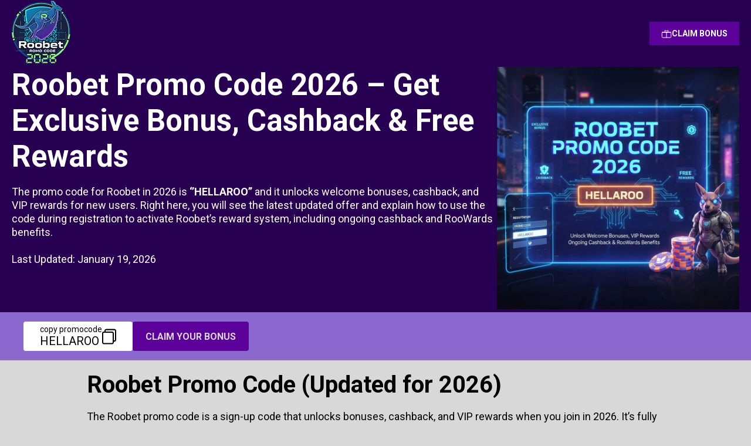

--- FILE ---
content_type: text/html; charset=UTF-8
request_url: https://schoolofachieverz.com/page/2/
body_size: 29389
content:

<!DOCTYPE html>
<html lang="en-US">

<head>
    <meta charset="UTF-8">
    <meta name="viewport" content="width=device-width, initial-scale=1.0">
    <link rel="preconnect" href="https://fonts.googleapis.com">
    <link rel="preconnect" href="https://fonts.gstatic.com" crossorigin>
    <link href="https://fonts.googleapis.com/css2?family=Roboto:ital,wght@0,100..900;1,100..900&display=swap" rel="stylesheet">
                        <link rel="alternate" hreflang="en" href="https://teamcrossfitacademy.com/" />                    <link rel="alternate" hreflang="en-CA" href="https://schoolofachieverz.com/" />                    <link rel="alternate" hreflang="en-NZ" href="https://schoolofachieverz.com/" />                    <link rel="alternate" hreflang="en-IN" href="https://schoolofachieverz.com/" />                    <link rel="alternate" hreflang="en-IE" href="https://schoolofachieverz.com/" />                    <link rel="alternate" hreflang="en-NO" href="https://schoolofachieverz.com/" />                    <link rel="alternate" hreflang="en-ZA" href="https://schoolofachieverz.com/" />                    <link rel="alternate" hreflang="en-JA" href="https://schoolofachieverz.com/" />                <meta name='robots' content='index, follow, max-image-preview:large, max-snippet:-1, max-video-preview:-1' />

	<!-- This site is optimized with the Yoast SEO Premium plugin v26.2 (Yoast SEO v26.2) - https://yoast.com/wordpress/plugins/seo/ -->
	<title>Roobet Promo Codes 2026 – Bonuses, Cashback &amp; RooWards</title>
	<meta name="description" content="Get the latest Roobet promo codes for 2026. Unlock cashback, rakeback, RooWards, VIP rewards, and rotating bonuses with a verified sign-up code" />
	<link rel="canonical" href="https://teamcrossfitacademy.com/" />
	<meta property="og:locale" content="en_US" />
	<meta property="og:type" content="website" />
	<meta property="og:title" content="Roobet Promo Code 2026" />
	<meta property="og:description" content="Get the latest Roobet promo codes for 2026. Unlock cashback, rakeback, RooWards, VIP rewards, and rotating bonuses with a verified sign-up code" />
	<meta property="og:url" content="https://teamcrossfitacademy.com/" />
	<meta property="article:modified_time" content="2026-01-19T14:23:40+00:00" />
	<meta property="og:image" content="https://schoolofachieverz.com/wp-content/uploads/2026/01/image-29-1024x675.png" />
	<meta name="twitter:card" content="summary_large_image" />
	<script type="application/ld+json" class="yoast-schema-graph">{"@context":"https://schema.org","@graph":[{"@type":"WebPage","@id":"https://schoolofachieverz.com/","url":"https://teamcrossfitacademy.com/","name":"Roobet Promo Codes 2026 – Bonuses, Cashback & RooWards","isPartOf":{"@id":"https://schoolofachieverz.com/#website"},"about":{"@id":"https://schoolofachieverz.com/#organization"},"primaryImageOfPage":{"@id":"https://teamcrossfitacademy.com/#primaryimage"},"image":{"@id":"https://teamcrossfitacademy.com/#primaryimage"},"thumbnailUrl":"https://schoolofachieverz.com/wp-content/uploads/2026/01/image-29-1024x675.png","datePublished":"2025-10-24T10:54:01+00:00","dateModified":"2026-01-19T14:23:40+00:00","description":"Get the latest Roobet promo codes for 2026. Unlock cashback, rakeback, RooWards, VIP rewards, and rotating bonuses with a verified sign-up code","breadcrumb":{"@id":"https://teamcrossfitacademy.com/#breadcrumb"},"inLanguage":"en-US","potentialAction":[{"@type":"ReadAction","target":["https://teamcrossfitacademy.com/"]}]},{"@type":"ImageObject","inLanguage":"en-US","@id":"https://teamcrossfitacademy.com/#primaryimage","url":"https://schoolofachieverz.com/wp-content/uploads/2026/01/image-29.png","contentUrl":"https://schoolofachieverz.com/wp-content/uploads/2026/01/image-29.png","width":1342,"height":885},{"@type":"BreadcrumbList","@id":"https://teamcrossfitacademy.com/#breadcrumb","itemListElement":[{"@type":"ListItem","position":1,"name":"Roobet Promo Codes"}]},{"@type":"WebSite","@id":"https://schoolofachieverz.com/#website","url":"https://schoolofachieverz.com/","name":"Roobet Promo Codes","description":"Get the latest Roobet promo codes for 2026. Unlock cashback, rakeback, RooWards, VIP rewards, and rotating bonuses with a verified sign-up code","publisher":{"@id":"https://schoolofachieverz.com/#organization"},"alternateName":"Best Roobet Promo Codes 2026","potentialAction":[{"@type":"SearchAction","target":{"@type":"EntryPoint","urlTemplate":"https://schoolofachieverz.com/?s={search_term_string}"},"query-input":{"@type":"PropertyValueSpecification","valueRequired":true,"valueName":"search_term_string"}}],"inLanguage":"en-US"},{"@type":"Organization","@id":"https://schoolofachieverz.com/#organization","name":"Roobet Promo Codes","alternateName":"Best Roobet Promo Codes 2026","url":"https://schoolofachieverz.com/","logo":{"@type":"ImageObject","inLanguage":"en-US","@id":"https://schoolofachieverz.com/#/schema/logo/image/","url":"https://schoolofachieverz.com/wp-content/uploads/2026/01/rlogo-oobet.png","contentUrl":"https://schoolofachieverz.com/wp-content/uploads/2026/01/rlogo-oobet.png","width":100,"height":107,"caption":"Roobet Promo Codes"},"image":{"@id":"https://schoolofachieverz.com/#/schema/logo/image/"}}]}</script>
	<meta name="google-site-verification" content="KMgDkRHhb87b_Zj4gGE2R-Cw30noux2YQgz8fDDSdYk" />
	<!-- / Yoast SEO Premium plugin. -->


<link rel="alternate" title="oEmbed (JSON)" type="application/json+oembed" href="https://schoolofachieverz.com/wp-json/oembed/1.0/embed?url=https%3A%2F%2Fschoolofachieverz.com%2F" />
<link rel="alternate" title="oEmbed (XML)" type="text/xml+oembed" href="https://schoolofachieverz.com/wp-json/oembed/1.0/embed?url=https%3A%2F%2Fschoolofachieverz.com%2F&#038;format=xml" />
<style id='wp-img-auto-sizes-contain-inline-css' type='text/css'>
img:is([sizes=auto i],[sizes^="auto," i]){contain-intrinsic-size:3000px 1500px}
/*# sourceURL=wp-img-auto-sizes-contain-inline-css */
</style>
<style id='wp-emoji-styles-inline-css' type='text/css'>

	img.wp-smiley, img.emoji {
		display: inline !important;
		border: none !important;
		box-shadow: none !important;
		height: 1em !important;
		width: 1em !important;
		margin: 0 0.07em !important;
		vertical-align: -0.1em !important;
		background: none !important;
		padding: 0 !important;
	}
/*# sourceURL=wp-emoji-styles-inline-css */
</style>
<style id='wp-block-library-inline-css' type='text/css'>
:root{--wp-block-synced-color:#7a00df;--wp-block-synced-color--rgb:122,0,223;--wp-bound-block-color:var(--wp-block-synced-color);--wp-editor-canvas-background:#ddd;--wp-admin-theme-color:#007cba;--wp-admin-theme-color--rgb:0,124,186;--wp-admin-theme-color-darker-10:#006ba1;--wp-admin-theme-color-darker-10--rgb:0,107,160.5;--wp-admin-theme-color-darker-20:#005a87;--wp-admin-theme-color-darker-20--rgb:0,90,135;--wp-admin-border-width-focus:2px}@media (min-resolution:192dpi){:root{--wp-admin-border-width-focus:1.5px}}.wp-element-button{cursor:pointer}:root .has-very-light-gray-background-color{background-color:#eee}:root .has-very-dark-gray-background-color{background-color:#313131}:root .has-very-light-gray-color{color:#eee}:root .has-very-dark-gray-color{color:#313131}:root .has-vivid-green-cyan-to-vivid-cyan-blue-gradient-background{background:linear-gradient(135deg,#00d084,#0693e3)}:root .has-purple-crush-gradient-background{background:linear-gradient(135deg,#34e2e4,#4721fb 50%,#ab1dfe)}:root .has-hazy-dawn-gradient-background{background:linear-gradient(135deg,#faaca8,#dad0ec)}:root .has-subdued-olive-gradient-background{background:linear-gradient(135deg,#fafae1,#67a671)}:root .has-atomic-cream-gradient-background{background:linear-gradient(135deg,#fdd79a,#004a59)}:root .has-nightshade-gradient-background{background:linear-gradient(135deg,#330968,#31cdcf)}:root .has-midnight-gradient-background{background:linear-gradient(135deg,#020381,#2874fc)}:root{--wp--preset--font-size--normal:16px;--wp--preset--font-size--huge:42px}.has-regular-font-size{font-size:1em}.has-larger-font-size{font-size:2.625em}.has-normal-font-size{font-size:var(--wp--preset--font-size--normal)}.has-huge-font-size{font-size:var(--wp--preset--font-size--huge)}.has-text-align-center{text-align:center}.has-text-align-left{text-align:left}.has-text-align-right{text-align:right}.has-fit-text{white-space:nowrap!important}#end-resizable-editor-section{display:none}.aligncenter{clear:both}.items-justified-left{justify-content:flex-start}.items-justified-center{justify-content:center}.items-justified-right{justify-content:flex-end}.items-justified-space-between{justify-content:space-between}.screen-reader-text{border:0;clip-path:inset(50%);height:1px;margin:-1px;overflow:hidden;padding:0;position:absolute;width:1px;word-wrap:normal!important}.screen-reader-text:focus{background-color:#ddd;clip-path:none;color:#444;display:block;font-size:1em;height:auto;left:5px;line-height:normal;padding:15px 23px 14px;text-decoration:none;top:5px;width:auto;z-index:100000}html :where(.has-border-color){border-style:solid}html :where([style*=border-top-color]){border-top-style:solid}html :where([style*=border-right-color]){border-right-style:solid}html :where([style*=border-bottom-color]){border-bottom-style:solid}html :where([style*=border-left-color]){border-left-style:solid}html :where([style*=border-width]){border-style:solid}html :where([style*=border-top-width]){border-top-style:solid}html :where([style*=border-right-width]){border-right-style:solid}html :where([style*=border-bottom-width]){border-bottom-style:solid}html :where([style*=border-left-width]){border-left-style:solid}html :where(img[class*=wp-image-]){height:auto;max-width:100%}:where(figure){margin:0 0 1em}html :where(.is-position-sticky){--wp-admin--admin-bar--position-offset:var(--wp-admin--admin-bar--height,0px)}@media screen and (max-width:600px){html :where(.is-position-sticky){--wp-admin--admin-bar--position-offset:0px}}

/*# sourceURL=wp-block-library-inline-css */
</style><style id='wp-block-heading-inline-css' type='text/css'>
h1:where(.wp-block-heading).has-background,h2:where(.wp-block-heading).has-background,h3:where(.wp-block-heading).has-background,h4:where(.wp-block-heading).has-background,h5:where(.wp-block-heading).has-background,h6:where(.wp-block-heading).has-background{padding:1.25em 2.375em}h1.has-text-align-left[style*=writing-mode]:where([style*=vertical-lr]),h1.has-text-align-right[style*=writing-mode]:where([style*=vertical-rl]),h2.has-text-align-left[style*=writing-mode]:where([style*=vertical-lr]),h2.has-text-align-right[style*=writing-mode]:where([style*=vertical-rl]),h3.has-text-align-left[style*=writing-mode]:where([style*=vertical-lr]),h3.has-text-align-right[style*=writing-mode]:where([style*=vertical-rl]),h4.has-text-align-left[style*=writing-mode]:where([style*=vertical-lr]),h4.has-text-align-right[style*=writing-mode]:where([style*=vertical-rl]),h5.has-text-align-left[style*=writing-mode]:where([style*=vertical-lr]),h5.has-text-align-right[style*=writing-mode]:where([style*=vertical-rl]),h6.has-text-align-left[style*=writing-mode]:where([style*=vertical-lr]),h6.has-text-align-right[style*=writing-mode]:where([style*=vertical-rl]){rotate:180deg}
/*# sourceURL=https://schoolofachieverz.com/wp-includes/blocks/heading/style.min.css */
</style>
<style id='wp-block-image-inline-css' type='text/css'>
.wp-block-image>a,.wp-block-image>figure>a{display:inline-block}.wp-block-image img{box-sizing:border-box;height:auto;max-width:100%;vertical-align:bottom}@media not (prefers-reduced-motion){.wp-block-image img.hide{visibility:hidden}.wp-block-image img.show{animation:show-content-image .4s}}.wp-block-image[style*=border-radius] img,.wp-block-image[style*=border-radius]>a{border-radius:inherit}.wp-block-image.has-custom-border img{box-sizing:border-box}.wp-block-image.aligncenter{text-align:center}.wp-block-image.alignfull>a,.wp-block-image.alignwide>a{width:100%}.wp-block-image.alignfull img,.wp-block-image.alignwide img{height:auto;width:100%}.wp-block-image .aligncenter,.wp-block-image .alignleft,.wp-block-image .alignright,.wp-block-image.aligncenter,.wp-block-image.alignleft,.wp-block-image.alignright{display:table}.wp-block-image .aligncenter>figcaption,.wp-block-image .alignleft>figcaption,.wp-block-image .alignright>figcaption,.wp-block-image.aligncenter>figcaption,.wp-block-image.alignleft>figcaption,.wp-block-image.alignright>figcaption{caption-side:bottom;display:table-caption}.wp-block-image .alignleft{float:left;margin:.5em 1em .5em 0}.wp-block-image .alignright{float:right;margin:.5em 0 .5em 1em}.wp-block-image .aligncenter{margin-left:auto;margin-right:auto}.wp-block-image :where(figcaption){margin-bottom:1em;margin-top:.5em}.wp-block-image.is-style-circle-mask img{border-radius:9999px}@supports ((-webkit-mask-image:none) or (mask-image:none)) or (-webkit-mask-image:none){.wp-block-image.is-style-circle-mask img{border-radius:0;-webkit-mask-image:url('data:image/svg+xml;utf8,<svg viewBox="0 0 100 100" xmlns="http://www.w3.org/2000/svg"><circle cx="50" cy="50" r="50"/></svg>');mask-image:url('data:image/svg+xml;utf8,<svg viewBox="0 0 100 100" xmlns="http://www.w3.org/2000/svg"><circle cx="50" cy="50" r="50"/></svg>');mask-mode:alpha;-webkit-mask-position:center;mask-position:center;-webkit-mask-repeat:no-repeat;mask-repeat:no-repeat;-webkit-mask-size:contain;mask-size:contain}}:root :where(.wp-block-image.is-style-rounded img,.wp-block-image .is-style-rounded img){border-radius:9999px}.wp-block-image figure{margin:0}.wp-lightbox-container{display:flex;flex-direction:column;position:relative}.wp-lightbox-container img{cursor:zoom-in}.wp-lightbox-container img:hover+button{opacity:1}.wp-lightbox-container button{align-items:center;backdrop-filter:blur(16px) saturate(180%);background-color:#5a5a5a40;border:none;border-radius:4px;cursor:zoom-in;display:flex;height:20px;justify-content:center;opacity:0;padding:0;position:absolute;right:16px;text-align:center;top:16px;width:20px;z-index:100}@media not (prefers-reduced-motion){.wp-lightbox-container button{transition:opacity .2s ease}}.wp-lightbox-container button:focus-visible{outline:3px auto #5a5a5a40;outline:3px auto -webkit-focus-ring-color;outline-offset:3px}.wp-lightbox-container button:hover{cursor:pointer;opacity:1}.wp-lightbox-container button:focus{opacity:1}.wp-lightbox-container button:focus,.wp-lightbox-container button:hover,.wp-lightbox-container button:not(:hover):not(:active):not(.has-background){background-color:#5a5a5a40;border:none}.wp-lightbox-overlay{box-sizing:border-box;cursor:zoom-out;height:100vh;left:0;overflow:hidden;position:fixed;top:0;visibility:hidden;width:100%;z-index:100000}.wp-lightbox-overlay .close-button{align-items:center;cursor:pointer;display:flex;justify-content:center;min-height:40px;min-width:40px;padding:0;position:absolute;right:calc(env(safe-area-inset-right) + 16px);top:calc(env(safe-area-inset-top) + 16px);z-index:5000000}.wp-lightbox-overlay .close-button:focus,.wp-lightbox-overlay .close-button:hover,.wp-lightbox-overlay .close-button:not(:hover):not(:active):not(.has-background){background:none;border:none}.wp-lightbox-overlay .lightbox-image-container{height:var(--wp--lightbox-container-height);left:50%;overflow:hidden;position:absolute;top:50%;transform:translate(-50%,-50%);transform-origin:top left;width:var(--wp--lightbox-container-width);z-index:9999999999}.wp-lightbox-overlay .wp-block-image{align-items:center;box-sizing:border-box;display:flex;height:100%;justify-content:center;margin:0;position:relative;transform-origin:0 0;width:100%;z-index:3000000}.wp-lightbox-overlay .wp-block-image img{height:var(--wp--lightbox-image-height);min-height:var(--wp--lightbox-image-height);min-width:var(--wp--lightbox-image-width);width:var(--wp--lightbox-image-width)}.wp-lightbox-overlay .wp-block-image figcaption{display:none}.wp-lightbox-overlay button{background:none;border:none}.wp-lightbox-overlay .scrim{background-color:#fff;height:100%;opacity:.9;position:absolute;width:100%;z-index:2000000}.wp-lightbox-overlay.active{visibility:visible}@media not (prefers-reduced-motion){.wp-lightbox-overlay.active{animation:turn-on-visibility .25s both}.wp-lightbox-overlay.active img{animation:turn-on-visibility .35s both}.wp-lightbox-overlay.show-closing-animation:not(.active){animation:turn-off-visibility .35s both}.wp-lightbox-overlay.show-closing-animation:not(.active) img{animation:turn-off-visibility .25s both}.wp-lightbox-overlay.zoom.active{animation:none;opacity:1;visibility:visible}.wp-lightbox-overlay.zoom.active .lightbox-image-container{animation:lightbox-zoom-in .4s}.wp-lightbox-overlay.zoom.active .lightbox-image-container img{animation:none}.wp-lightbox-overlay.zoom.active .scrim{animation:turn-on-visibility .4s forwards}.wp-lightbox-overlay.zoom.show-closing-animation:not(.active){animation:none}.wp-lightbox-overlay.zoom.show-closing-animation:not(.active) .lightbox-image-container{animation:lightbox-zoom-out .4s}.wp-lightbox-overlay.zoom.show-closing-animation:not(.active) .lightbox-image-container img{animation:none}.wp-lightbox-overlay.zoom.show-closing-animation:not(.active) .scrim{animation:turn-off-visibility .4s forwards}}@keyframes show-content-image{0%{visibility:hidden}99%{visibility:hidden}to{visibility:visible}}@keyframes turn-on-visibility{0%{opacity:0}to{opacity:1}}@keyframes turn-off-visibility{0%{opacity:1;visibility:visible}99%{opacity:0;visibility:visible}to{opacity:0;visibility:hidden}}@keyframes lightbox-zoom-in{0%{transform:translate(calc((-100vw + var(--wp--lightbox-scrollbar-width))/2 + var(--wp--lightbox-initial-left-position)),calc(-50vh + var(--wp--lightbox-initial-top-position))) scale(var(--wp--lightbox-scale))}to{transform:translate(-50%,-50%) scale(1)}}@keyframes lightbox-zoom-out{0%{transform:translate(-50%,-50%) scale(1);visibility:visible}99%{visibility:visible}to{transform:translate(calc((-100vw + var(--wp--lightbox-scrollbar-width))/2 + var(--wp--lightbox-initial-left-position)),calc(-50vh + var(--wp--lightbox-initial-top-position))) scale(var(--wp--lightbox-scale));visibility:hidden}}
/*# sourceURL=https://schoolofachieverz.com/wp-includes/blocks/image/style.min.css */
</style>
<style id='wp-block-list-inline-css' type='text/css'>
ol,ul{box-sizing:border-box}:root :where(.wp-block-list.has-background){padding:1.25em 2.375em}
/*# sourceURL=https://schoolofachieverz.com/wp-includes/blocks/list/style.min.css */
</style>
<style id='wp-block-paragraph-inline-css' type='text/css'>
.is-small-text{font-size:.875em}.is-regular-text{font-size:1em}.is-large-text{font-size:2.25em}.is-larger-text{font-size:3em}.has-drop-cap:not(:focus):first-letter{float:left;font-size:8.4em;font-style:normal;font-weight:100;line-height:.68;margin:.05em .1em 0 0;text-transform:uppercase}body.rtl .has-drop-cap:not(:focus):first-letter{float:none;margin-left:.1em}p.has-drop-cap.has-background{overflow:hidden}:root :where(p.has-background){padding:1.25em 2.375em}:where(p.has-text-color:not(.has-link-color)) a{color:inherit}p.has-text-align-left[style*="writing-mode:vertical-lr"],p.has-text-align-right[style*="writing-mode:vertical-rl"]{rotate:180deg}
/*# sourceURL=https://schoolofachieverz.com/wp-includes/blocks/paragraph/style.min.css */
</style>
<style id='wp-block-table-inline-css' type='text/css'>
.wp-block-table{overflow-x:auto}.wp-block-table table{border-collapse:collapse;width:100%}.wp-block-table thead{border-bottom:3px solid}.wp-block-table tfoot{border-top:3px solid}.wp-block-table td,.wp-block-table th{border:1px solid;padding:.5em}.wp-block-table .has-fixed-layout{table-layout:fixed;width:100%}.wp-block-table .has-fixed-layout td,.wp-block-table .has-fixed-layout th{word-break:break-word}.wp-block-table.aligncenter,.wp-block-table.alignleft,.wp-block-table.alignright{display:table;width:auto}.wp-block-table.aligncenter td,.wp-block-table.aligncenter th,.wp-block-table.alignleft td,.wp-block-table.alignleft th,.wp-block-table.alignright td,.wp-block-table.alignright th{word-break:break-word}.wp-block-table .has-subtle-light-gray-background-color{background-color:#f3f4f5}.wp-block-table .has-subtle-pale-green-background-color{background-color:#e9fbe5}.wp-block-table .has-subtle-pale-blue-background-color{background-color:#e7f5fe}.wp-block-table .has-subtle-pale-pink-background-color{background-color:#fcf0ef}.wp-block-table.is-style-stripes{background-color:initial;border-collapse:inherit;border-spacing:0}.wp-block-table.is-style-stripes tbody tr:nth-child(odd){background-color:#f0f0f0}.wp-block-table.is-style-stripes.has-subtle-light-gray-background-color tbody tr:nth-child(odd){background-color:#f3f4f5}.wp-block-table.is-style-stripes.has-subtle-pale-green-background-color tbody tr:nth-child(odd){background-color:#e9fbe5}.wp-block-table.is-style-stripes.has-subtle-pale-blue-background-color tbody tr:nth-child(odd){background-color:#e7f5fe}.wp-block-table.is-style-stripes.has-subtle-pale-pink-background-color tbody tr:nth-child(odd){background-color:#fcf0ef}.wp-block-table.is-style-stripes td,.wp-block-table.is-style-stripes th{border-color:#0000}.wp-block-table.is-style-stripes{border-bottom:1px solid #f0f0f0}.wp-block-table .has-border-color td,.wp-block-table .has-border-color th,.wp-block-table .has-border-color tr,.wp-block-table .has-border-color>*{border-color:inherit}.wp-block-table table[style*=border-top-color] tr:first-child,.wp-block-table table[style*=border-top-color] tr:first-child td,.wp-block-table table[style*=border-top-color] tr:first-child th,.wp-block-table table[style*=border-top-color]>*,.wp-block-table table[style*=border-top-color]>* td,.wp-block-table table[style*=border-top-color]>* th{border-top-color:inherit}.wp-block-table table[style*=border-top-color] tr:not(:first-child){border-top-color:initial}.wp-block-table table[style*=border-right-color] td:last-child,.wp-block-table table[style*=border-right-color] th,.wp-block-table table[style*=border-right-color] tr,.wp-block-table table[style*=border-right-color]>*{border-right-color:inherit}.wp-block-table table[style*=border-bottom-color] tr:last-child,.wp-block-table table[style*=border-bottom-color] tr:last-child td,.wp-block-table table[style*=border-bottom-color] tr:last-child th,.wp-block-table table[style*=border-bottom-color]>*,.wp-block-table table[style*=border-bottom-color]>* td,.wp-block-table table[style*=border-bottom-color]>* th{border-bottom-color:inherit}.wp-block-table table[style*=border-bottom-color] tr:not(:last-child){border-bottom-color:initial}.wp-block-table table[style*=border-left-color] td:first-child,.wp-block-table table[style*=border-left-color] th,.wp-block-table table[style*=border-left-color] tr,.wp-block-table table[style*=border-left-color]>*{border-left-color:inherit}.wp-block-table table[style*=border-style] td,.wp-block-table table[style*=border-style] th,.wp-block-table table[style*=border-style] tr,.wp-block-table table[style*=border-style]>*{border-style:inherit}.wp-block-table table[style*=border-width] td,.wp-block-table table[style*=border-width] th,.wp-block-table table[style*=border-width] tr,.wp-block-table table[style*=border-width]>*{border-style:inherit;border-width:inherit}
/*# sourceURL=https://schoolofachieverz.com/wp-includes/blocks/table/style.min.css */
</style>
<style id='global-styles-inline-css' type='text/css'>
:root{--wp--preset--aspect-ratio--square: 1;--wp--preset--aspect-ratio--4-3: 4/3;--wp--preset--aspect-ratio--3-4: 3/4;--wp--preset--aspect-ratio--3-2: 3/2;--wp--preset--aspect-ratio--2-3: 2/3;--wp--preset--aspect-ratio--16-9: 16/9;--wp--preset--aspect-ratio--9-16: 9/16;--wp--preset--color--black: #000000;--wp--preset--color--cyan-bluish-gray: #abb8c3;--wp--preset--color--white: #ffffff;--wp--preset--color--pale-pink: #f78da7;--wp--preset--color--vivid-red: #cf2e2e;--wp--preset--color--luminous-vivid-orange: #ff6900;--wp--preset--color--luminous-vivid-amber: #fcb900;--wp--preset--color--light-green-cyan: #7bdcb5;--wp--preset--color--vivid-green-cyan: #00d084;--wp--preset--color--pale-cyan-blue: #8ed1fc;--wp--preset--color--vivid-cyan-blue: #0693e3;--wp--preset--color--vivid-purple: #9b51e0;--wp--preset--gradient--vivid-cyan-blue-to-vivid-purple: linear-gradient(135deg,rgb(6,147,227) 0%,rgb(155,81,224) 100%);--wp--preset--gradient--light-green-cyan-to-vivid-green-cyan: linear-gradient(135deg,rgb(122,220,180) 0%,rgb(0,208,130) 100%);--wp--preset--gradient--luminous-vivid-amber-to-luminous-vivid-orange: linear-gradient(135deg,rgb(252,185,0) 0%,rgb(255,105,0) 100%);--wp--preset--gradient--luminous-vivid-orange-to-vivid-red: linear-gradient(135deg,rgb(255,105,0) 0%,rgb(207,46,46) 100%);--wp--preset--gradient--very-light-gray-to-cyan-bluish-gray: linear-gradient(135deg,rgb(238,238,238) 0%,rgb(169,184,195) 100%);--wp--preset--gradient--cool-to-warm-spectrum: linear-gradient(135deg,rgb(74,234,220) 0%,rgb(151,120,209) 20%,rgb(207,42,186) 40%,rgb(238,44,130) 60%,rgb(251,105,98) 80%,rgb(254,248,76) 100%);--wp--preset--gradient--blush-light-purple: linear-gradient(135deg,rgb(255,206,236) 0%,rgb(152,150,240) 100%);--wp--preset--gradient--blush-bordeaux: linear-gradient(135deg,rgb(254,205,165) 0%,rgb(254,45,45) 50%,rgb(107,0,62) 100%);--wp--preset--gradient--luminous-dusk: linear-gradient(135deg,rgb(255,203,112) 0%,rgb(199,81,192) 50%,rgb(65,88,208) 100%);--wp--preset--gradient--pale-ocean: linear-gradient(135deg,rgb(255,245,203) 0%,rgb(182,227,212) 50%,rgb(51,167,181) 100%);--wp--preset--gradient--electric-grass: linear-gradient(135deg,rgb(202,248,128) 0%,rgb(113,206,126) 100%);--wp--preset--gradient--midnight: linear-gradient(135deg,rgb(2,3,129) 0%,rgb(40,116,252) 100%);--wp--preset--font-size--small: 13px;--wp--preset--font-size--medium: 20px;--wp--preset--font-size--large: 36px;--wp--preset--font-size--x-large: 42px;--wp--preset--spacing--20: 0.44rem;--wp--preset--spacing--30: 0.67rem;--wp--preset--spacing--40: 1rem;--wp--preset--spacing--50: 1.5rem;--wp--preset--spacing--60: 2.25rem;--wp--preset--spacing--70: 3.38rem;--wp--preset--spacing--80: 5.06rem;--wp--preset--shadow--natural: 6px 6px 9px rgba(0, 0, 0, 0.2);--wp--preset--shadow--deep: 12px 12px 50px rgba(0, 0, 0, 0.4);--wp--preset--shadow--sharp: 6px 6px 0px rgba(0, 0, 0, 0.2);--wp--preset--shadow--outlined: 6px 6px 0px -3px rgb(255, 255, 255), 6px 6px rgb(0, 0, 0);--wp--preset--shadow--crisp: 6px 6px 0px rgb(0, 0, 0);}:where(.is-layout-flex){gap: 0.5em;}:where(.is-layout-grid){gap: 0.5em;}body .is-layout-flex{display: flex;}.is-layout-flex{flex-wrap: wrap;align-items: center;}.is-layout-flex > :is(*, div){margin: 0;}body .is-layout-grid{display: grid;}.is-layout-grid > :is(*, div){margin: 0;}:where(.wp-block-columns.is-layout-flex){gap: 2em;}:where(.wp-block-columns.is-layout-grid){gap: 2em;}:where(.wp-block-post-template.is-layout-flex){gap: 1.25em;}:where(.wp-block-post-template.is-layout-grid){gap: 1.25em;}.has-black-color{color: var(--wp--preset--color--black) !important;}.has-cyan-bluish-gray-color{color: var(--wp--preset--color--cyan-bluish-gray) !important;}.has-white-color{color: var(--wp--preset--color--white) !important;}.has-pale-pink-color{color: var(--wp--preset--color--pale-pink) !important;}.has-vivid-red-color{color: var(--wp--preset--color--vivid-red) !important;}.has-luminous-vivid-orange-color{color: var(--wp--preset--color--luminous-vivid-orange) !important;}.has-luminous-vivid-amber-color{color: var(--wp--preset--color--luminous-vivid-amber) !important;}.has-light-green-cyan-color{color: var(--wp--preset--color--light-green-cyan) !important;}.has-vivid-green-cyan-color{color: var(--wp--preset--color--vivid-green-cyan) !important;}.has-pale-cyan-blue-color{color: var(--wp--preset--color--pale-cyan-blue) !important;}.has-vivid-cyan-blue-color{color: var(--wp--preset--color--vivid-cyan-blue) !important;}.has-vivid-purple-color{color: var(--wp--preset--color--vivid-purple) !important;}.has-black-background-color{background-color: var(--wp--preset--color--black) !important;}.has-cyan-bluish-gray-background-color{background-color: var(--wp--preset--color--cyan-bluish-gray) !important;}.has-white-background-color{background-color: var(--wp--preset--color--white) !important;}.has-pale-pink-background-color{background-color: var(--wp--preset--color--pale-pink) !important;}.has-vivid-red-background-color{background-color: var(--wp--preset--color--vivid-red) !important;}.has-luminous-vivid-orange-background-color{background-color: var(--wp--preset--color--luminous-vivid-orange) !important;}.has-luminous-vivid-amber-background-color{background-color: var(--wp--preset--color--luminous-vivid-amber) !important;}.has-light-green-cyan-background-color{background-color: var(--wp--preset--color--light-green-cyan) !important;}.has-vivid-green-cyan-background-color{background-color: var(--wp--preset--color--vivid-green-cyan) !important;}.has-pale-cyan-blue-background-color{background-color: var(--wp--preset--color--pale-cyan-blue) !important;}.has-vivid-cyan-blue-background-color{background-color: var(--wp--preset--color--vivid-cyan-blue) !important;}.has-vivid-purple-background-color{background-color: var(--wp--preset--color--vivid-purple) !important;}.has-black-border-color{border-color: var(--wp--preset--color--black) !important;}.has-cyan-bluish-gray-border-color{border-color: var(--wp--preset--color--cyan-bluish-gray) !important;}.has-white-border-color{border-color: var(--wp--preset--color--white) !important;}.has-pale-pink-border-color{border-color: var(--wp--preset--color--pale-pink) !important;}.has-vivid-red-border-color{border-color: var(--wp--preset--color--vivid-red) !important;}.has-luminous-vivid-orange-border-color{border-color: var(--wp--preset--color--luminous-vivid-orange) !important;}.has-luminous-vivid-amber-border-color{border-color: var(--wp--preset--color--luminous-vivid-amber) !important;}.has-light-green-cyan-border-color{border-color: var(--wp--preset--color--light-green-cyan) !important;}.has-vivid-green-cyan-border-color{border-color: var(--wp--preset--color--vivid-green-cyan) !important;}.has-pale-cyan-blue-border-color{border-color: var(--wp--preset--color--pale-cyan-blue) !important;}.has-vivid-cyan-blue-border-color{border-color: var(--wp--preset--color--vivid-cyan-blue) !important;}.has-vivid-purple-border-color{border-color: var(--wp--preset--color--vivid-purple) !important;}.has-vivid-cyan-blue-to-vivid-purple-gradient-background{background: var(--wp--preset--gradient--vivid-cyan-blue-to-vivid-purple) !important;}.has-light-green-cyan-to-vivid-green-cyan-gradient-background{background: var(--wp--preset--gradient--light-green-cyan-to-vivid-green-cyan) !important;}.has-luminous-vivid-amber-to-luminous-vivid-orange-gradient-background{background: var(--wp--preset--gradient--luminous-vivid-amber-to-luminous-vivid-orange) !important;}.has-luminous-vivid-orange-to-vivid-red-gradient-background{background: var(--wp--preset--gradient--luminous-vivid-orange-to-vivid-red) !important;}.has-very-light-gray-to-cyan-bluish-gray-gradient-background{background: var(--wp--preset--gradient--very-light-gray-to-cyan-bluish-gray) !important;}.has-cool-to-warm-spectrum-gradient-background{background: var(--wp--preset--gradient--cool-to-warm-spectrum) !important;}.has-blush-light-purple-gradient-background{background: var(--wp--preset--gradient--blush-light-purple) !important;}.has-blush-bordeaux-gradient-background{background: var(--wp--preset--gradient--blush-bordeaux) !important;}.has-luminous-dusk-gradient-background{background: var(--wp--preset--gradient--luminous-dusk) !important;}.has-pale-ocean-gradient-background{background: var(--wp--preset--gradient--pale-ocean) !important;}.has-electric-grass-gradient-background{background: var(--wp--preset--gradient--electric-grass) !important;}.has-midnight-gradient-background{background: var(--wp--preset--gradient--midnight) !important;}.has-small-font-size{font-size: var(--wp--preset--font-size--small) !important;}.has-medium-font-size{font-size: var(--wp--preset--font-size--medium) !important;}.has-large-font-size{font-size: var(--wp--preset--font-size--large) !important;}.has-x-large-font-size{font-size: var(--wp--preset--font-size--x-large) !important;}
/*# sourceURL=global-styles-inline-css */
</style>

<style id='classic-theme-styles-inline-css' type='text/css'>
/*! This file is auto-generated */
.wp-block-button__link{color:#fff;background-color:#32373c;border-radius:9999px;box-shadow:none;text-decoration:none;padding:calc(.667em + 2px) calc(1.333em + 2px);font-size:1.125em}.wp-block-file__button{background:#32373c;color:#fff;text-decoration:none}
/*# sourceURL=/wp-includes/css/classic-themes.min.css */
</style>
<link rel='stylesheet' id='main-style-css' href='https://schoolofachieverz.com/wp-content/themes/skinCreates/dist/css/style.css?ver=6.9' type='text/css' media='all' />
<link rel='stylesheet' id='header-style-css' href='https://schoolofachieverz.com/wp-content/themes/skinCreates/dist/css/header.css?ver=6.9' type='text/css' media='all' />
<link rel='stylesheet' id='footer-style-css' href='https://schoolofachieverz.com/wp-content/themes/skinCreates/dist/css/footer.css?ver=6.9' type='text/css' media='all' />
<script type="text/javascript" src="https://schoolofachieverz.com/wp-includes/js/jquery/jquery.min.js?ver=3.7.1" id="jquery-core-js"></script>
<script type="text/javascript" src="https://schoolofachieverz.com/wp-includes/js/jquery/jquery-migrate.min.js?ver=3.4.1" id="jquery-migrate-js"></script>
<link rel="https://api.w.org/" href="https://schoolofachieverz.com/wp-json/" /><link rel="alternate" title="JSON" type="application/json" href="https://schoolofachieverz.com/wp-json/wp/v2/pages/7" /><link rel="EditURI" type="application/rsd+xml" title="RSD" href="https://schoolofachieverz.com/xmlrpc.php?rsd" />
<meta name="generator" content="WordPress 6.9" />
<link rel='shortlink' href='https://schoolofachieverz.com/' />
<link rel="icon" href="https://schoolofachieverz.com/wp-content/uploads/2026/01/cropped-avicon-foobet-32x32.png" sizes="32x32" />
<link rel="icon" href="https://schoolofachieverz.com/wp-content/uploads/2026/01/cropped-avicon-foobet-192x192.png" sizes="192x192" />
<link rel="apple-touch-icon" href="https://schoolofachieverz.com/wp-content/uploads/2026/01/cropped-avicon-foobet-180x180.png" />
<meta name="msapplication-TileImage" content="https://schoolofachieverz.com/wp-content/uploads/2026/01/cropped-avicon-foobet-270x270.png" />
</head>

<body class="home paged wp-singular page-template-default page page-id-7 paged-2 page-paged-2 wp-theme-skinCreates" style="background:rgb(216,216,216)">

        <header class="header" style="
    background-color: #270051;
    background-image: ;
">

    <div class="header__wrap">
                <a href="/">
            <img class="" src="https://schoolofachieverz.com/wp-content/uploads/2026/01/rlogo-oobet.png"
                alt="Roobet Promo Codes logo">
        </a>
        
                <div class="header__row">
                                        <a href="https://hellalink.com/go-roobet" class="header__button" style="
                    background-color: rgb(91,0,153);
                ">
                    <svg xmlns="http://www.w3.org/2000/svg" width="18" height="16" viewBox="0 0 18 16" fill="none">
  <!-- Box -->
  <rect x="1.25" y="6" width="15.5" height="9" rx="1.5"
        stroke="#ffffff" stroke-linecap="round" stroke-linejoin="round"/>

  <!-- Vertical ribbon -->
  <path d="M9 6V15"
        stroke="#ffffff" stroke-linecap="round" stroke-linejoin="round"/>

  <!-- Horizontal ribbon -->
  <path d="M1.25 6H16.75"
        stroke="#ffffff" stroke-linecap="round" stroke-linejoin="round"/>

  <!-- Bow -->
  <path d="M9 6
           C7.2 6 6 4.9 6 3.6
           C6 2.4 7.3 2.1 9 4
           C10.7 2.1 12 2.4 12 3.6
           C12 4.9 10.8 6 9 6Z"
        stroke="#ffffff" stroke-linecap="round" stroke-linejoin="round"/>
</svg>

                       Сlaim Bonus                </a>
                        
        </div>
        
    </div>

</header>    
   
    
<div class="content-wrap">
     <section id="ssdsd">
    <div class="hero" style="background: rgb(39,0,81)">
        <div class="wrap hero__wrap">
            <div class="hero__left">
                                <h1 style="text-align: left;"><strong>Roobet Promo Code 2026 – Get Exclusive Bonus, Cashback &amp; Free Rewards</strong></h1>
<p class="wp-block-post-title has-post-header-font-size" style="text-align: left;"><span style="font-weight: 400;">The promo code for Roobet in 2026 is</span><b> ‘’HELLAROO’’</b><span style="font-weight: 400;"> and it unlocks welcome bonuses, cashback, and VIP rewards for new users. Right here, you will see the latest updated offer and explain how to use the code during registration to activate Roobet’s reward system, including ongoing cashback and RooWards benefits.</span></p>
                            <div class="hero__date">
                Last Updated: January 19, 2026            </div>
            </div>
                                                    <div class="hero__right">
                    <img decoding="async" class="hero__image" src="https://schoolofachieverz.com/wp-content/uploads/2026/01/roobet-banner.jpg" alt="roobet banner">
                </div>
                    </div>
   </div>
   <div class="hero-bottom" style="background: #8b69ce">
        <div class="hero-bottom__wrap">
                        <div class="hero-bottom__row">
                                    <div class="hero-promocode">
                        <div class="copied-message">copy</div>
                        <div>
                            <div>
                                copy promocode
                            </div>
                            <span>
                                HELLAROO                            </span>
                        </div>

                        <svg width="24" height="27" viewBox="0 0 24 27" xmlns="http://www.w3.org/2000/svg"><path fill-rule="evenodd" clip-rule="evenodd" d="M7 0.54834C5.34315 0.54834 4 2.00341 4 3.79834V4.88167H3C1.34315 4.88167 0 6.33675 0 8.13167L0 23.2983C0 25.0933 1.34315 26.5483 3 26.5483H17C18.6569 26.5483 20 25.0933 20 23.2983V22.215H21C22.6569 22.215 24 20.7599 24 18.965V3.79834C24 2.00341 22.6569 0.54834 21 0.54834H7ZM20 20.0483H21C21.5523 20.0483 22 19.5633 22 18.965V3.79834C22 3.20003 21.5523 2.71501 21 2.71501H7C6.44772 2.71501 6 3.20003 6 3.79834V4.88167H17C18.6569 4.88167 20 6.33675 20 8.13167V20.0483ZM2 8.13167C2 7.53336 2.44772 7.04834 3 7.04834H17C17.5523 7.04834 18 7.53336 18 8.13167V23.2983C18 23.8966 17.5523 24.3817 17 24.3817H3C2.44772 24.3817 2 23.8966 2 23.2983V8.13167Z"></path></svg>
                    </div>
                                                     <a class="hero-bottom__link" href="https://hellalink.com/go-roobet"
                        style="background-color: rgb(91,0,153);"
                    >
                        CLAIM YOUR BONUS                    </a>
                            </div>
           
            
        </div>
           </div>
   
</section>


<h2 class="wp-block-heading" id="h-roobet-promo-code-updated-for-2026">Roobet Promo Code (Updated for 2026)</h2>



<p id="h-">The Roobet promo code is a sign-up code that unlocks bonuses, cashback, and VIP rewards when you join in 2026. It’s fully updated for 2026 and must be entered during registration to activate Roobet’s reward system.</p>


<section class="showcase" id="">
    <div class="">
                                    <div class="showcase-item">
                    <div class="showcase-item__row">
                        <div class="showcase-item__nubmer">
                            1                        </div>
                        <div class="showcase-item__logo">
                                                            <img decoding="async" src="https://schoolofachieverz.com/wp-content/uploads/2026/01/r-NQNxh0.png" alt="roobet">
                                                    </div>
                        <div class="showcase-item__text">
                            <div class="showcase-item__title">
                                                                    HELLAROO                                                            </div>
                            <div class="showcase-item__subtitle">
                                                            </div>
                        </div>
                        <div class="showcase-item__text">
                            <div class="showcase-item__subtitle">
                                                                    Player Rewards &#038; RooWards                                                            </div>
                            <div class="showcase-item__subtitle">
                                                                    <p>Instant access to RooWards with daily, weekly, and monthly bonuses</p>
                                                            </div>
                        </div>
                    </div>
                    <div class="showcase-item__link">
                                                    <a href="https://hellalink.com/go-roobet"
                                style="
                            background-color: rgb(91,0,153);
                        ">
                                Claim Bonus                                <svg
                                width="10"
                                height="10"
                                viewBox="0 0 10 10"
                                fill="none"
                                >
                                <path
                                    fill-rule="evenodd"
                                    clip-rule="evenodd"
                                    d="M9.95426 0.174316H0.586469V2.3234H6.19491L0 8.31848L1.55764 9.82587L7.76862 3.81524V9.27476H9.95333L9.95426 2.3234V0.174316Z"
                                    fill="#000000"
                                />
                                </svg>

                            </a>
                                           </div>
                </div>
                            <div class="showcase-item">
                    <div class="showcase-item__row">
                        <div class="showcase-item__nubmer">
                            2                        </div>
                        <div class="showcase-item__logo">
                                                            <img decoding="async" src="https://schoolofachieverz.com/wp-content/uploads/2026/01/r-NQNxh0.png" alt="roobet">
                                                    </div>
                        <div class="showcase-item__text">
                            <div class="showcase-item__title">
                                                                    ROOHELLA                                                            </div>
                            <div class="showcase-item__subtitle">
                                                            </div>
                        </div>
                        <div class="showcase-item__text">
                            <div class="showcase-item__subtitle">
                                                                    Instant Rakeback                                                            </div>
                            <div class="showcase-item__subtitle">
                                                                    <p>Earn rakeback automatically as you wager on eligible games</p>
                                                            </div>
                        </div>
                    </div>
                    <div class="showcase-item__link">
                                                    <a href="https://hellalink.com/go-roobet"
                                style="
                            background-color: rgb(91,0,153);
                        ">
                                Claim Bonus                                <svg
                                width="10"
                                height="10"
                                viewBox="0 0 10 10"
                                fill="none"
                                >
                                <path
                                    fill-rule="evenodd"
                                    clip-rule="evenodd"
                                    d="M9.95426 0.174316H0.586469V2.3234H6.19491L0 8.31848L1.55764 9.82587L7.76862 3.81524V9.27476H9.95333L9.95426 2.3234V0.174316Z"
                                    fill="#000000"
                                />
                                </svg>

                            </a>
                                           </div>
                </div>
                            <div class="showcase-item">
                    <div class="showcase-item__row">
                        <div class="showcase-item__nubmer">
                            3                        </div>
                        <div class="showcase-item__logo">
                                                            <img decoding="async" src="https://schoolofachieverz.com/wp-content/uploads/2026/01/r-NQNxh0.png" alt="roobet">
                                                    </div>
                        <div class="showcase-item__text">
                            <div class="showcase-item__title">
                                                                    CSGO10                                                            </div>
                            <div class="showcase-item__subtitle">
                                                            </div>
                        </div>
                        <div class="showcase-item__text">
                            <div class="showcase-item__subtitle">
                                                                    Ongoing Game Rewards                                                            </div>
                            <div class="showcase-item__subtitle">
                                                                    <p>Accumulate rewards while playing selected Pragmatic Play slot</p>
                                                            </div>
                        </div>
                    </div>
                    <div class="showcase-item__link">
                                                    <a href="https://hellalink.com/go-roobet"
                                style="
                            background-color: rgb(91,0,153);
                        ">
                                Claim Bonus                                <svg
                                width="10"
                                height="10"
                                viewBox="0 0 10 10"
                                fill="none"
                                >
                                <path
                                    fill-rule="evenodd"
                                    clip-rule="evenodd"
                                    d="M9.95426 0.174316H0.586469V2.3234H6.19491L0 8.31848L1.55764 9.82587L7.76862 3.81524V9.27476H9.95333L9.95426 2.3234V0.174316Z"
                                    fill="#000000"
                                />
                                </svg>

                            </a>
                                           </div>
                </div>
                    
    </div>

</section>


<p>On the contrary, a promo code unlocks bonuses and rewards, while a referral code Roobet, links your account to a rewards track or partner benefits. On Roobet, both are used at sign-up, but the promo code is what actually enables bonuses and cashback.</p>



<p>For the promo code:</p>



<ul class="wp-block-list">
<li><strong>What you get:</strong> Bonuses, cashback, VIP rewards</li>



<li><strong>Who can use it: </strong>New Roobet users</li>



<li><strong>When it works:</strong> During registration and first deposit</li>
</ul>



<h2 class="wp-block-heading">What You Get with the Roobet Promo Code</h2>



<p>With the promo code offer, you get access to Roobet’s welcome bonuses, ongoing cashback, and long-term VIP rewards. Aside from that, Roobet hosts other bonuses and promo offers worth checking out.&nbsp;</p>


<div class="wp-block-image">
<figure class="aligncenter size-large"><img fetchpriority="high" decoding="async" width="1024" height="675" src="https://schoolofachieverz.com/wp-content/uploads/2026/01/image-29-1024x675.png" alt="" class="wp-image-363" srcset="https://schoolofachieverz.com/wp-content/uploads/2026/01/image-29-1024x675.png 1024w, https://schoolofachieverz.com/wp-content/uploads/2026/01/image-29-300x198.png 300w, https://schoolofachieverz.com/wp-content/uploads/2026/01/image-29-768x506.png 768w, https://schoolofachieverz.com/wp-content/uploads/2026/01/image-29.png 1342w" sizes="(max-width: 1024px) 100vw, 1024px" /></figure>
</div>


<h3 class="wp-block-heading">Welcome Bonus for New Players</h3>



<p>Roobet does not use a traditional deposit-match welcome bonus. Instead, the promo code unlocks access to ongoing rewards such as the Vault, instant rakeback, and daily, weekly, and monthly bonuses.</p>



<p>This applies to any new player on Roobet (a person creating an account for the first time and entering a code promo Roobet during registration).</p>



<p>These rewards are activity-based, not tied to a single deposit, and they are credited over time as you play. Any wagering requirements apply at a high level through normal gameplay rather than fixed rollover targets, which makes the system more flexible than standard one-time bonuses.</p>



<h3 class="wp-block-heading">Cashback &amp; Rakeback Rewards</h3>



<p>Cashback refunds a portion of losses, while rakeback returns a share of your wagering activity, regardless of wins or losses. Roobet no longer offers a fixed cashback program, as promotions rotate frequently, but rakeback remains available through Instant Rakeback and recurring daily, weekly, and monthly bonuses.</p>


<div class="wp-block-image">
<figure class="aligncenter size-large"><img decoding="async" width="1024" height="371" src="https://schoolofachieverz.com/wp-content/uploads/2026/01/image-24-1024x371.png" alt="" class="wp-image-358" srcset="https://schoolofachieverz.com/wp-content/uploads/2026/01/image-24-1024x371.png 1024w, https://schoolofachieverz.com/wp-content/uploads/2026/01/image-24-300x109.png 300w, https://schoolofachieverz.com/wp-content/uploads/2026/01/image-24-768x278.png 768w, https://schoolofachieverz.com/wp-content/uploads/2026/01/image-24.png 1310w" sizes="(max-width: 1024px) 100vw, 1024px" /></figure>
</div>


<p>This system is generally safer than traditional bonuses because rewards are earned through normal play and aren’t locked behind large, one-time wagering requirements.</p>



<h3 class="wp-block-heading">Casino Promotions</h3>



<p>Roobet runs rotating casino promotions that reward real play, not one-off deposits. These promos change often, but the structure stays simple: wager, participate, and earn rewards automatically.</p>


<div class="wp-block-image">
<figure class="aligncenter size-large"><img decoding="async" width="1024" height="629" src="https://schoolofachieverz.com/wp-content/uploads/2026/01/image-31-1024x629.png" alt="" class="wp-image-365" srcset="https://schoolofachieverz.com/wp-content/uploads/2026/01/image-31-1024x629.png 1024w, https://schoolofachieverz.com/wp-content/uploads/2026/01/image-31-300x184.png 300w, https://schoolofachieverz.com/wp-content/uploads/2026/01/image-31-768x472.png 768w, https://schoolofachieverz.com/wp-content/uploads/2026/01/image-31.png 1371w" sizes="(max-width: 1024px) 100vw, 1024px" /></figure>
</div>


<ul class="wp-block-list">
<li><strong>$100,000 Weekly Raffle</strong></li>
</ul>



<p>Every wager earns raffle tickets, and winners are drawn weekly. There’s no opt-in required; play eligible casino games, and tickets are added to your account as you wager. The more you play, the more entries you get, but winnings aren’t tied to losing or risky bets.</p>



<ul class="wp-block-list">
<li><strong>Sweet Holiday Chase</strong></li>
</ul>



<p>This is a seasonal reward chase with a shared prize pool distributed over time. Players earn progress through normal casino play, competing for a slice of the total rewards. It’s time-limited, clearly tracked, and designed to reward consistency rather than short bursts of play.</p>



<ul class="wp-block-list">
<li><strong>Drops &amp; Wins</strong></li>
</ul>



<p>Drops &amp; Wins spreads rewards across active players during the promo period. Prizes are released in waves as players wager on eligible games.</p>



<h3 class="wp-block-heading">Sports Offers</h3>



<p>Sport promotions are also simple: place a qualifying bet, and Roobet steps in if a specific condition hits.</p>


<div class="wp-block-image">
<figure class="aligncenter size-large"><img decoding="async" width="1024" height="628" src="https://schoolofachieverz.com/wp-content/uploads/2026/01/image-32-1024x628.png" alt="" class="wp-image-366" srcset="https://schoolofachieverz.com/wp-content/uploads/2026/01/image-32-1024x628.png 1024w, https://schoolofachieverz.com/wp-content/uploads/2026/01/image-32-300x184.png 300w, https://schoolofachieverz.com/wp-content/uploads/2026/01/image-32-768x471.png 768w, https://schoolofachieverz.com/wp-content/uploads/2026/01/image-32.png 1359w" sizes="(max-width: 1024px) 100vw, 1024px" /></figure>
</div>


<ul class="wp-block-list">
<li><strong>NFL Overtime Insurance</strong></li>
</ul>



<p>If your NFL bet goes to overtime, Roobet refunds part of your stake. This promotion protects you from narrow outcomes where a game runs longer than expected. It’s a safety net, not a multiplier, which makes it useful for regular NFL bettors.</p>



<ul class="wp-block-list">
<li><strong>Premier League Bore Draw</strong></li>
</ul>



<p>If a Premier League match ends 0–0, you can receive a refund or reward on your bet. This offer targets one of football’s most frustrating results and gives players coverage when a match produces no goals. It applies only to selected fixtures and markets.</p>



<h3 class="wp-block-heading">VIP &amp; RooWards Perks</h3>



<p>RooWards is Roobet’s long-term rewards system that pays you back based on activity, not one-time bonuses. When you sign up with a promo code<strong> ‘’HELLAROO’’</strong>, your account is automatically enrolled in the Rewards system.</p>



<p>RooWards runs on multiple layers. You earn Instant Rakeback every 30 minutes based on wagers, plus daily, weekly, and monthly bonuses that unlock over time. Part of each reward is paid instantly, while the rest is stored in the Vault, which can be claimed several times per day.&nbsp;</p>


<div class="wp-block-image">
<figure class="aligncenter size-large"><img decoding="async" width="1024" height="504" src="https://schoolofachieverz.com/wp-content/uploads/2026/01/image-26-1024x504.png" alt="" class="wp-image-360" srcset="https://schoolofachieverz.com/wp-content/uploads/2026/01/image-26-1024x504.png 1024w, https://schoolofachieverz.com/wp-content/uploads/2026/01/image-26-300x148.png 300w, https://schoolofachieverz.com/wp-content/uploads/2026/01/image-26-768x378.png 768w, https://schoolofachieverz.com/wp-content/uploads/2026/01/image-26.png 1227w" sizes="(max-width: 1024px) 100vw, 1024px" /></figure>
</div>


<p>Active players also unlock rakeboosts, which temporarily increase rakeback after actions like signing up, ranking up, or claiming rewards.</p>



<p>The key difference between standard users and VIP players is scale and speed. VIPs earn higher reward percentages, receive larger level-up bonuses, and get access to exclusive promos and priority support.&nbsp;</p>



<p>The more you play, the faster RooWards compounds, and that makes it one of Roobet’s strongest long-term perks.</p>



<h2 class="wp-block-heading">Latest Roobet Promo Codes &amp; Bonuses (2026)</h2>



<p>Roobet’s promotions in 2026 focus on rotating rewards, rakeback access, and activity-based perks rather than fixed deposit matches.</p>



<figure class="wp-block-table"><table class="has-fixed-layout"><tbody><tr><td><strong>Bonus Type</strong></td><td><strong>Bonus Value</strong></td><td><strong>Wagering Requirement</strong></td><td><strong>Eligible Games</strong></td><td><strong>Promo Code</strong></td><td><strong>Who It’s For</strong></td></tr><tr><td><strong>Rakeback</strong></td><td>Percentage-based return on play</td><td>Earned through wagering activity</td><td>Casino games</td><td>ROOHELLA</td><td>New &amp; existing users</td></tr><tr><td><strong>VIP / RooWards Access</strong></td><td>Instant access to rakeback and reward system</td><td>No fixed wager target; activity-based</td><td>All eligible games</td><td>HELLAROO</td><td>New users (via code)</td></tr><tr><td><strong>Weekly Raffles</strong></td><td>Automatic entries based on wagers</td><td>Bets qualify as entries</td><td>Casino</td><td>CSGO10</td><td>All active players</td></tr></tbody></table></figure>



<p><strong>Disclaimer: </strong>Bonus values, percentages, and limits vary by promotion and time. The examples below reflect typical formats, not guaranteed offers.</p>



<h2 class="wp-block-heading">How to Use the Roobet Promo Code (Step-by-Step)</h2>



<p>Using the Roobet promo code <strong>‘’HELLAROO’’ </strong>takes only a few minutes and must be done during sign-up. Here’s how:</p>



<h3 class="wp-block-heading">Step 1 – Registration</h3>



<p>Create a new Roobet account through the sign-up page. Simply click on the Register button at the top right part of the screen.</p>


<div class="wp-block-image">
<figure class="aligncenter size-full"><img decoding="async" width="651" height="357" src="https://schoolofachieverz.com/wp-content/uploads/2026/01/image-13.png" alt="" class="wp-image-347" srcset="https://schoolofachieverz.com/wp-content/uploads/2026/01/image-13.png 651w, https://schoolofachieverz.com/wp-content/uploads/2026/01/image-13-300x165.png 300w" sizes="(max-width: 651px) 100vw, 651px" /></figure>
</div>


<p>After that, you’ll need to pick a username, provide an email address, and choose a password. Here, you also need to use the promo code<strong> ‘’HELLAROO’’</strong> in the required Referral Code field.</p>


<div class="wp-block-image">
<figure class="aligncenter size-full"><img decoding="async" width="695" height="771" src="https://schoolofachieverz.com/wp-content/uploads/2026/01/image-12.png" alt="" class="wp-image-346" srcset="https://schoolofachieverz.com/wp-content/uploads/2026/01/image-12.png 695w, https://schoolofachieverz.com/wp-content/uploads/2026/01/image-12-270x300.png 270w" sizes="(max-width: 695px) 100vw, 695px" /></figure>
</div>


<p>After doing everything here, Roobet will send you a verification email. Open it and verify your email address.</p>


<div class="wp-block-image">
<figure class="aligncenter size-full"><img decoding="async" width="840" height="521" src="https://schoolofachieverz.com/wp-content/uploads/2026/01/image-11.png" alt="" class="wp-image-345" srcset="https://schoolofachieverz.com/wp-content/uploads/2026/01/image-11.png 840w, https://schoolofachieverz.com/wp-content/uploads/2026/01/image-11-300x186.png 300w, https://schoolofachieverz.com/wp-content/uploads/2026/01/image-11-768x476.png 768w" sizes="(max-width: 840px) 100vw, 840px" /></figure>
</div>


<h3 class="wp-block-heading">Step 2 – Enter Promo Code if You Didn’t</h3>



<p>If the code is not entered at sign-up, you can add it through the rewards section. To do so, simply click on the Redeem on the left-hand side.</p>


<div class="wp-block-image">
<figure class="aligncenter size-full"><img decoding="async" width="545" height="492" src="https://schoolofachieverz.com/wp-content/uploads/2026/01/image-14.png" alt="" class="wp-image-348" srcset="https://schoolofachieverz.com/wp-content/uploads/2026/01/image-14.png 545w, https://schoolofachieverz.com/wp-content/uploads/2026/01/image-14-300x271.png 300w" sizes="(max-width: 545px) 100vw, 545px" /></figure>
</div>


<p>After that, enter your promo code Roobet <strong>‘’HELLAROO’’ </strong>and click on Redeem.</p>


<div class="wp-block-image">
<figure class="aligncenter size-full is-resized"><img decoding="async" width="907" height="441" src="https://schoolofachieverz.com/wp-content/uploads/2026/01/image-25.png" alt="" class="wp-image-359" style="width:907px;height:auto" srcset="https://schoolofachieverz.com/wp-content/uploads/2026/01/image-25.png 907w, https://schoolofachieverz.com/wp-content/uploads/2026/01/image-25-300x146.png 300w, https://schoolofachieverz.com/wp-content/uploads/2026/01/image-25-768x373.png 768w" sizes="(max-width: 907px) 100vw, 907px" /></figure>
</div>


<h3 class="wp-block-heading">Step 3 – Deposit &amp; Bonus Activation</h3>



<p>Make your first deposit to unlock bonuses and rewards. To do so, click on the Deposit button at the top of the screen.</p>


<div class="wp-block-image">
<figure class="aligncenter size-full"><img decoding="async" width="503" height="362" src="https://schoolofachieverz.com/wp-content/uploads/2026/01/image-22.png" alt="" class="wp-image-356" srcset="https://schoolofachieverz.com/wp-content/uploads/2026/01/image-22.png 503w, https://schoolofachieverz.com/wp-content/uploads/2026/01/image-22-300x216.png 300w" sizes="(max-width: 503px) 100vw, 503px" /></figure>
</div>


<p>Now, the site will ask you to leave some personal info so you can deposit. This means that the level 2 KYC verification is needed.</p>


<div class="wp-block-image">
<figure class="aligncenter size-full"><img decoding="async" width="724" height="730" src="https://schoolofachieverz.com/wp-content/uploads/2026/01/image-23.png" alt="" class="wp-image-357" srcset="https://schoolofachieverz.com/wp-content/uploads/2026/01/image-23.png 724w, https://schoolofachieverz.com/wp-content/uploads/2026/01/image-23-298x300.png 298w, https://schoolofachieverz.com/wp-content/uploads/2026/01/image-23-150x150.png 150w" sizes="(max-width: 724px) 100vw, 724px" /></figure>
</div>


<p>After that, the deposit page will open so you can choose from different methods to deposit.</p>


<div class="wp-block-image">
<figure class="aligncenter size-full"><img decoding="async" width="711" height="706" src="https://schoolofachieverz.com/wp-content/uploads/2026/01/image-21.png" alt="" class="wp-image-355" srcset="https://schoolofachieverz.com/wp-content/uploads/2026/01/image-21.png 711w, https://schoolofachieverz.com/wp-content/uploads/2026/01/image-21-300x298.png 300w, https://schoolofachieverz.com/wp-content/uploads/2026/01/image-21-150x150.png 150w" sizes="(max-width: 711px) 100vw, 711px" /></figure>
</div>


<p>We’re going with the USDT as it’s the most convenient for us. Click on it, and then copy the wallet address from Roobet (DON’T FORGET TO CHOOSE TRC-20 NETWORK).</p>


<div class="wp-block-image">
<figure class="aligncenter size-full"><img decoding="async" width="670" height="599" src="https://schoolofachieverz.com/wp-content/uploads/2026/01/image-18.png" alt="" class="wp-image-352" srcset="https://schoolofachieverz.com/wp-content/uploads/2026/01/image-18.png 670w, https://schoolofachieverz.com/wp-content/uploads/2026/01/image-18-300x268.png 300w" sizes="(max-width: 670px) 100vw, 670px" /></figure>
</div>


<p>Go to your native wallet and paste the address from Roobet and choose how much you want to deposit. Set the same network address &#8211; TRC-20 in this case. Deposit.&nbsp;</p>


<div class="wp-block-image">
<figure class="aligncenter size-full"><img decoding="async" width="702" height="868" src="https://schoolofachieverz.com/wp-content/uploads/2026/01/image-15.png" alt="" class="wp-image-349" srcset="https://schoolofachieverz.com/wp-content/uploads/2026/01/image-15.png 702w, https://schoolofachieverz.com/wp-content/uploads/2026/01/image-15-243x300.png 243w" sizes="(max-width: 702px) 100vw, 702px" /></figure>
</div>


<p>Notice how the deposited sum is 101 USDT. This means you get 100 USDT on the Roobet account. The gas fee in this case is 1 USDT.</p>



<h3 class="wp-block-heading">Step 4 – Wagering &amp; Withdrawal</h3>



<p>Play eligible games to earn rewards, then withdraw according to standard rules. Bonus balances and real balances are tracked separately. Withdrawals depend on meeting any applicable wagering conditions and standard verification checks.</p>


<div class="wp-block-image">
<figure class="aligncenter size-full"><img decoding="async" width="992" height="589" src="https://schoolofachieverz.com/wp-content/uploads/2026/01/image-19.png" alt="" class="wp-image-353" srcset="https://schoolofachieverz.com/wp-content/uploads/2026/01/image-19.png 992w, https://schoolofachieverz.com/wp-content/uploads/2026/01/image-19-300x178.png 300w, https://schoolofachieverz.com/wp-content/uploads/2026/01/image-19-768x456.png 768w" sizes="(max-width: 992px) 100vw, 992px" /></figure>
</div>


<h2 class="wp-block-heading">Roobet No Deposit Bonus – Is It Available?</h2>



<p>No, Roobet does not offer a true no-deposit bonus. There is no free money or bonus just for signing up without making a deposit.</p>



<p>This often causes confusion, as some players expect a no-deposit promo code. Instead, Roobet focuses on activity-based rewards. These include rakeback, daily and weekly bonuses, and occasional free bets or Roobet promo code free spins tied to specific promotions.</p>



<p>While these alternatives require play, they are more transparent than classic no-deposit bonuses and come with clearer rules and fewer restrictions.</p>



<h2 class="wp-block-heading">Bonuses for Existing Roobet Players</h2>



<p>Roobet continues to reward existing players through rotating bonuses and ongoing rewards tied to activity. Here are some:</p>



<h3 class="wp-block-heading">Weekly Cashback</h3>


<div class="wp-block-image">
<figure class="aligncenter size-full"><img decoding="async" width="590" height="605" src="https://schoolofachieverz.com/wp-content/uploads/2026/01/image-20.png" alt="" class="wp-image-354" srcset="https://schoolofachieverz.com/wp-content/uploads/2026/01/image-20.png 590w, https://schoolofachieverz.com/wp-content/uploads/2026/01/image-20-293x300.png 293w" sizes="(max-width: 590px) 100vw, 590px" /></figure>
</div>


<p>Weekly cashback on Roobet is handled through rakeback and recurring bonuses linked to your play.</p>



<p>There is no fixed loss-based cashback. Instead, rewards are built through Instant Rakeback and scheduled bonuses.</p>



<ul class="wp-block-list">
<li><strong>How it works: </strong>Instant Rakeback, plus daily, weekly, and monthly bonuses based on activity</li>



<li><strong>Who qualifies: </strong>Active players; completing KYC Level 2 (ID verification) unlocks 20% rakeback for the next 72 hours</li>



<li><strong>Conditions: </strong>Rewards are earned through wagering, with no fixed rollover targets</li>
</ul>



<p>This setup is simple, predictable, and designed for ongoing play rather than one-off refunds.</p>



<h3 class="wp-block-heading">RooWards &amp; Boost Events</h3>


<div class="wp-block-image">
<figure class="aligncenter size-large"><img decoding="async" width="1024" height="583" src="https://schoolofachieverz.com/wp-content/uploads/2026/01/image-27-1024x583.png" alt="" class="wp-image-361" srcset="https://schoolofachieverz.com/wp-content/uploads/2026/01/image-27-1024x583.png 1024w, https://schoolofachieverz.com/wp-content/uploads/2026/01/image-27-300x171.png 300w, https://schoolofachieverz.com/wp-content/uploads/2026/01/image-27-768x437.png 768w, https://schoolofachieverz.com/wp-content/uploads/2026/01/image-27.png 1321w" sizes="(max-width: 1024px) 100vw, 1024px" /></figure>
</div>


<p>RooWards &amp; Boost Events are time-based reward mechanics that increase what you earn while playing.</p>



<p>They are built into Roobet’s rewards system and activate through normal account activity.</p>



<ul class="wp-block-list">
<li><strong>What these events are:</strong></li>
</ul>



<p>Limited-time boosts that increase rakeback or rewards for a set period. These can be tied to actions like signing up, ranking up, or claiming rewards.</p>



<ul class="wp-block-list">
<li><strong>How players participate:</strong></li>
</ul>



<p>Simply by playing and completing eligible actions. No separate opt-in is usually required, and boosts activate automatically when conditions are met.</p>



<ul class="wp-block-list">
<li><strong>How rewards are distributed:</strong></li>
</ul>



<p>Boosted rewards are paid through Instant Rakeback and scheduled bonuses. Only the biggest active boost applies at any time, keeping the system clear and easy to track.</p>



<h3 class="wp-block-heading">Seasonal &amp; Event Promotions</h3>



<p>Seasonal and event promotions at Roobet are limited-time offers tied to specific dates or major events.</p>



<p>They usually run around holidays, major esports tournaments, or special platform drops.</p>



<p>Examples include holiday-themed rewards, esports betting promos, and casino events with shared prize pools or boosted rewards. These offers are time-bound and often focus on participation rather than high wagering.</p>



<h3 class="wp-block-heading">VIP Reload Bonuses</h3>



<p>VIP reload bonuses are ongoing rewards offered to active VIP players after the initial sign-up phase.</p>



<p>Unlike welcome bonuses, reloads are not one-time offers and are issued periodically to reward continued play.</p>



<p>These bonuses are typically available only to players who have reached higher VIP or RooWards levels. They are personalized, activity-based, and can vary depending on play history. Because they are VIP-only, reload bonuses are not publicly listed and are usually delivered directly to eligible accounts.</p>



<h2 class="wp-block-heading">Roobet VIP Club &amp; Loyalty Program</h2>



<p>The Roobet VIP Club is an invitation-only loyalty program that rewards consistent, high-value play with premium perks. Advancement is based on real activity across casino, live games, and house titles, not sign-up bonuses.</p>



<h3 class="wp-block-heading">VIP Levels Explained</h3>



<p>VIP progression is entirely activity-based and scales with your total wagering.</p>



<p>Players move through structured tiers, starting from Silver and progressing through Gold, Emerald, Ruby, Diamond, Champion, Legend, Master, Grandmaster, and Immortal. Higher tiers unlock better rewards, higher percentages, and exclusive access.</p>


<div class="wp-block-image">
<figure class="aligncenter size-large"><img decoding="async" width="1024" height="471" src="https://schoolofachieverz.com/wp-content/uploads/2026/01/image-16-1024x471.png" alt="" class="wp-image-350" srcset="https://schoolofachieverz.com/wp-content/uploads/2026/01/image-16-1024x471.png 1024w, https://schoolofachieverz.com/wp-content/uploads/2026/01/image-16-300x138.png 300w, https://schoolofachieverz.com/wp-content/uploads/2026/01/image-16-768x353.png 768w, https://schoolofachieverz.com/wp-content/uploads/2026/01/image-16.png 1288w" sizes="(max-width: 1024px) 100vw, 1024px" /></figure>
</div>


<p>Progression depends on:</p>



<ul class="wp-block-list">
<li>Total wagered amount</li>



<li>Consistent activity over time</li>



<li>Using a mix of games (slots, live casino, crash, roulette)</li>
</ul>



<h3 class="wp-block-heading">Rakeback System</h3>



<p>Rakeback returns a portion of your wagering through Roobet’s rewards system.</p>



<p>It accumulates automatically as you play and is claimable through Instant Rakeback, plus daily, weekly, and monthly rewards.</p>



<p>This system benefits high-volume players most because rewards scale with activity, not wins or losses, making returns predictable and transparent.</p>



<h3 class="wp-block-heading">Exclusive VIP Bonuses</h3>



<p>VIP players receive personalized bonuses that are not available to standard users.</p>



<p>These can include higher reward percentages, loss-back offers, exclusive tournaments, free spins, and access to private raffles or events. Limits are higher, and rewards are tailored to individual play patterns.</p>



<h3 class="wp-block-heading">Dedicated VIP Support</h3>



<p>VIP members get priority support through a dedicated agent.</p>



<p>This means faster responses, personalized assistance, and direct access to a VIP team that handles rewards, promotions, and account needs, far beyond standard customer support.</p>



<h2 class="wp-block-heading">Roobet Games You Can Use the Bonus On</h2>



<p>Roobet bonuses are mainly designed for casino play and work best on in-house games and slots. In our testing, most rewards applied cleanly to casino games, while sportsbook bets were more limited and promotion-specific.</p>



<p>Bonus eligibility always depends on the promotion, but if you’re using a Roobet promo code, casino games are where rewards unlock the fastest and most consistently.</p>



<h3 class="wp-block-heading">Roobet Originals</h3>



<p>Roobet Originals are in-house games built and operated directly by Roobet using provably fair technology. These games usually have the highest or full bonus contribution, which is why most wagering and rewards apply here first.</p>


<div class="wp-block-image">
<figure class="aligncenter size-large"><img decoding="async" width="1024" height="638" src="https://schoolofachieverz.com/wp-content/uploads/2026/01/image-28-1024x638.png" alt="" class="wp-image-362" srcset="https://schoolofachieverz.com/wp-content/uploads/2026/01/image-28-1024x638.png 1024w, https://schoolofachieverz.com/wp-content/uploads/2026/01/image-28-300x187.png 300w, https://schoolofachieverz.com/wp-content/uploads/2026/01/image-28-768x479.png 768w, https://schoolofachieverz.com/wp-content/uploads/2026/01/image-28.png 1293w" sizes="(max-width: 1024px) 100vw, 1024px" /></figure>
</div>


<p>From hands-on use, Originals are fast, transparent, and easy to track. Rounds settle instantly, balances update in real time, and it’s clear how wagers count toward rewards.</p>



<p>Popular Roobet Originals include:</p>



<ul class="wp-block-list">
<li>Crash</li>



<li>Mines</li>



<li>Dice</li>



<li>Plinko</li>



<li>Roulette</li>



<li>Keno</li>



<li>Towers</li>



<li>Coinflip</li>



<li>Mission Uncrossable</li>
</ul>



<p>If you’re focused on unlocking rakeback, Vault rewards, or daily bonuses, Originals are the most efficient place to play.</p>



<h3 class="wp-block-heading">Slots &amp; Jackpots</h3>



<p>Roobet offers 3,000+ slot games from established providers like BGaming and Endorphina.</p>



<p>Slots can be filtered by provider, newest releases, popularity, or A–Z, which makes browsing quick and practical.</p>


<div class="wp-block-image">
<figure class="aligncenter size-large"><img decoding="async" width="1024" height="635" src="https://schoolofachieverz.com/wp-content/uploads/2026/01/image-33-1024x635.png" alt="" class="wp-image-367" srcset="https://schoolofachieverz.com/wp-content/uploads/2026/01/image-33-1024x635.png 1024w, https://schoolofachieverz.com/wp-content/uploads/2026/01/image-33-300x186.png 300w, https://schoolofachieverz.com/wp-content/uploads/2026/01/image-33-768x476.png 768w, https://schoolofachieverz.com/wp-content/uploads/2026/01/image-33.png 1297w" sizes="(max-width: 1024px) 100vw, 1024px" /></figure>
</div>


<p>In testing, slot bonuses tracked reliably, but contributions can vary by title. High-volatility slots may feel slower for bonus progress, while medium-volatility games tend to balance playtime and rewards better.</p>



<p>Popular slot titles include:</p>



<ul class="wp-block-list">
<li>Wanted Dead or a Wild</li>



<li>Duck Hunters</li>



<li>Le Zeus</li>



<li>Duel at Dawn</li>



<li>Xmas Drop</li>
</ul>



<p>Slots are a solid option if you prefer longer sessions and variety, but they’re best paired with clear bonus terms.</p>



<h3 class="wp-block-heading">Live Casino</h3>



<p>Roobet hosts 60+ live casino games with real dealers from Evolution and Pragmatic Play Live.</p>



<p>These games deliver a polished live experience, but bonus contributions are usually lower or restricted.</p>


<div class="wp-block-image">
<figure class="aligncenter size-large"><img decoding="async" width="1024" height="635" src="https://schoolofachieverz.com/wp-content/uploads/2026/01/image-34-1024x635.png" alt="" class="wp-image-368" srcset="https://schoolofachieverz.com/wp-content/uploads/2026/01/image-34-1024x635.png 1024w, https://schoolofachieverz.com/wp-content/uploads/2026/01/image-34-300x186.png 300w, https://schoolofachieverz.com/wp-content/uploads/2026/01/image-34-768x476.png 768w, https://schoolofachieverz.com/wp-content/uploads/2026/01/image-34.png 1297w" sizes="(max-width: 1024px) 100vw, 1024px" /></figure>
</div>


<p>From experience, live games are best played with real balance rather than bonus funds. Wagering progress is slower, and some promotions may exclude live tables entirely.</p>



<p>Popular live casino games include:</p>



<ul class="wp-block-list">
<li>Crazy Time</li>



<li>Lightning Roulette</li>



<li>Roobet Blackjack</li>



<li>Speed Baccarat</li>



<li>Dream Catcher</li>
</ul>



<p>Live casino shines for entertainment and realism, not for clearing bonuses quickly.</p>



<h3 class="wp-block-heading">Sportsbook &amp; Esports</h3>



<p>Roobet’s sportsbook covers traditional sports and esports, but bonus use is limited. Most casino bonuses do not apply to sports betting, and only specific promos allow sportsbook wagering.</p>


<div class="wp-block-image">
<figure class="aligncenter size-large"><img decoding="async" width="1024" height="590" src="https://schoolofachieverz.com/wp-content/uploads/2026/01/image-30-1024x590.png" alt="" class="wp-image-364" srcset="https://schoolofachieverz.com/wp-content/uploads/2026/01/image-30-1024x590.png 1024w, https://schoolofachieverz.com/wp-content/uploads/2026/01/image-30-300x173.png 300w, https://schoolofachieverz.com/wp-content/uploads/2026/01/image-30-768x443.png 768w, https://schoolofachieverz.com/wp-content/uploads/2026/01/image-30.png 1424w" sizes="(max-width: 1024px) 100vw, 1024px" /></figure>
</div>


<p>The sportsbook includes soccer, basketball, tennis, MMA, cricket, ice hockey, and esports, with leagues from over 50 countries. Live betting is available across major markets, but bonus eligibility varies by bet type and odds.</p>



<p>In practice, sportsbook play works best as a standalone feature, not as a primary way to unlock casino rewards.</p>



<h2 class="wp-block-heading">Payment Methods at Roobet</h2>



<p>Roobet supports both cryptocurrency and traditional payment methods, with crypto being the main option for most users. And it doesn’t matter if you’re using a Roobet promo code today, a Roobet referral code, or any Roobet bonus code, payments work the same once your account is set up.</p>


<div class="wp-block-image">
<figure class="aligncenter size-full"><img decoding="async" width="528" height="712" src="https://schoolofachieverz.com/wp-content/uploads/2026/01/image-17.png" alt="" class="wp-image-351" srcset="https://schoolofachieverz.com/wp-content/uploads/2026/01/image-17.png 528w, https://schoolofachieverz.com/wp-content/uploads/2026/01/image-17-222x300.png 222w" sizes="(max-width: 528px) 100vw, 528px" /></figure>
</div>


<p>Before depositing, players are asked to provide basic personal details. This is standard and helps ensure smooth withdrawals later, especially when using a promo code for Roobet that unlocks ongoing rewards.</p>



<h3 class="wp-block-heading">Cryptocurrencies Accepted</h3>



<p>Roobet accepts 11 cryptocurrencies and stablecoins. These payment options are available to all players using a Roobet promotional code or Roobet code during registration. Also, besides crypto, you can use cards, banks, and more.&nbsp;</p>



<p>Crypto coin ptions include:</p>



<ul class="wp-block-list">
<li>Bitcoin (BTC)</li>



<li>Ethereum (ETH)</li>



<li>USDT</li>



<li>USDC</li>



<li>Solana (SOL)</li>



<li>Sui (SUI)</li>



<li>BNB</li>



<li>XRP</li>



<li>TRON (TRX)</li>



<li>Litecoin (LTC)</li>



<li>Dogecoin (DOGE)</li>
</ul>



<p>Stablecoins can be used across<strong> ERC-20, TRC-20, BEP-20, and Solana networks</strong>. This gives players the flexibility to choose lower fees or faster confirmation times. This crypto-first setup is one reason Roobet appeals to users looking for speed, global access, and fewer banking delays, especially when redeeming a Roobet redeem code or Roobet casino bonus code.</p>



<h3 class="wp-block-heading">Deposits &amp; Withdrawals Speed</h3>



<p>Crypto deposits are usually credited within minutes after network confirmation. In most cases, deposits arrive in under 10 minutes. Roobet processes transactions internally almost instantly, while final timing depends on blockchain congestion and the network used.</p>



<p>Withdrawals follow the same flow. Once approved internally, funds are sent to the blockchain, where confirmation times depend on the selected coin. This applies whether you’re withdrawing winnings from regular play or rewards earned via the best Roobet promo code.</p>



<h3 class="wp-block-heading">Fees &amp; Limits</h3>



<p>Roobet does not charge platform fees on crypto deposits or withdrawals. However, standard blockchain gas fees apply. For example, sending USDT via the TRC-20 network typically incurs a small fixed network fee.</p>



<p>These fees are controlled by the blockchain, not Roobet. Deposit and withdrawal limits vary based on the payment method, account status, and verification level. Players using stablecoins on low-fee networks often find this the most efficient way to manage funds, especially when claiming rewards tied to a roobet game referral code or rotating promotions.</p>



<p><strong>Important note: </strong>Roobet does not offer a roobet no deposit bonus code or a guaranteed Roobet free money promo code. All withdrawals depend on meeting standard reward conditions and account verification, where required.</p>



<h2 class="wp-block-heading">Accepted &amp; Restricted Countries</h2>



<p>Roobet is available globally, but access depends on local gambling laws and licensing rules.</p>



<p>Because Roobet operates under regulation, it must restrict access in certain jurisdictions where online casino or crypto gambling is limited or prohibited.</p>



<p>Some restricted locations include the United States, United Kingdom, Germany, Netherlands, Spain, Sweden, Denmark, Poland, Malta, and Belgium, along with<strong> 30+ additional regions </strong>subject to regulatory restrictions. Availability can change, so players should always check their local status before signing up.</p>



<p>Roobet promo codes are generally not country-specific, but eligibility depends on whether the platform is legally accessible in your location. Players are responsible for complying with local laws, and Roobet may recommend official mirror sites if access to the main domain is restricted.</p>



<h2 class="wp-block-heading">Is Roobet Legit &amp; Safe in 2026?</h2>



<p>Yes, Roobet is a legitimate crypto casino in 2026, backed by licensing, transparent game systems, and modern security controls. Here’s what actually matters if you’re judging safety and trust.</p>



<h3 class="wp-block-heading">Licensing &amp; Regulation</h3>



<p>Roobet is licensed by the Government of Curaçao. The platform operates under Raw Entertainment B.V., holding a Curaçao online gaming license. This allows Roobet to legally offer online casino and betting services in permitted regions and requires basic compliance with player protection and operational standards.</p>



<h3 class="wp-block-heading">Fairness &amp; Provably Fair System</h3>



<p>Roobet uses a provably fair system for its in-house games. This means game outcomes can be independently verified by players using cryptographic hashes, ensuring results aren’t manipulated. In crypto casinos, this matters because it replaces blind trust with mathematical transparency.</p>



<h3 class="wp-block-heading">Security &amp; KYC</h3>



<p>Roobet uses standard industry security protections.</p>



<p>This includes SSL encryption to secure data transfers and two-factor authentication (2FA) to protect accounts from unauthorized access.</p>



<p>KYC is tiered and applied when needed:</p>



<ul class="wp-block-list">
<li><strong>KYC Level 2:</strong> ID verification (used for higher rewards and rakeback boosts)</li>



<li><strong>KYC Level 3-4: </strong>Additional checks for higher limits, withdrawals, or compliance</li>
</ul>



<p>Not all players are required to complete KYC immediately, but higher activity and withdrawals may trigger it.</p>



<h3 class="wp-block-heading">Player Reputation</h3>



<p>Player feedback shows strong trust in Roobet’s support and reliability. Recent reviews highlight fast response times and effective problem resolution. Players frequently mention support stepping in to resolve issues quickly, even in situations where funds were thought to be lost.</p>



<p>This type of feedback points to a platform that actively supports users rather than ignoring issues, which is a key trust signal in the crypto casino space.</p>



<p>Bottom line: Roobet combines licensing, provably fair games, layered security, and responsive support. All this makes Roobet a credible and safe option for crypto-focused players in 2026.</p>



<h2 class="wp-block-heading">Pros &amp; Cons of Using a Roobet Promo Code</h2>



<p>Using a Roobet promo code has clear benefits, but also a few practical limits.</p>



<h3 class="wp-block-heading">Advantages</h3>



<ul class="wp-block-list">
<li>Unlocks RooWards and VIP system from day one</li>



<li>Activity-based rewards instead of risky deposit matches</li>



<li>Instant rakeback and recurring bonuses</li>



<li>Large selection of casino and live games</li>



<li>Crypto-friendly payments with fast processing</li>



<li>Transparent provably fair games</li>
</ul>



<h3 class="wp-block-heading">Limitations</h3>



<ul class="wp-block-list">
<li>No traditional no-deposit bonus</li>



<li>Some rewards have wagering conditions</li>



<li>Access is restricted in certain regions</li>
</ul>



<h2 class="wp-block-heading">Common Mistakes When Claiming Roobet Bonuses</h2>



<p>Most bonus problems on Roobet happen because players misunderstand how rewards work, not because of hidden rules. Roobet’s system is transparent, but it’s different from traditional casinos, which can catch new users off guard.</p>



<p>Below are the most common mistakes and how to avoid them to get the best Roobet experience:</p>



<ol class="wp-block-list">
<li><strong>Playing Excluded or Low-Contribution Games</strong></li>
</ol>



<p>Some bonuses only apply to specific games or categories. Playing excluded titles, or games with reduced contribution, may not count toward earning rewards. Always check which games are eligible before wagering with bonuses.</p>



<ol start="2" class="wp-block-list">
<li><strong>Misunderstanding How Wagering Works</strong></li>
</ol>



<p>Roobet rewards are activity-based, not simple deposit matches. Not every bet contributes equally, and some rewards build over time rather than instantly. Skipping the rules can lead to confusion when balances don’t unlock as expected.</p>



<ol start="3" class="wp-block-list">
<li><strong>Using Multiple Accounts</strong></li>
</ol>



<p>Roobet allows one account per person only. Creating multiple accounts to claim bonuses more than once will almost always result in rewards being removed and accounts restricted or closed.</p>



<ol start="4" class="wp-block-list">
<li><strong>Missing Claim Windows</strong></li>
</ol>



<p>Many rewards, especially daily, weekly, and Vault bonuses, must be claimed within a specific time frame. If you don’t claim them before the next window opens, they may expire permanently.</p>



<ol start="5" class="wp-block-list">
<li><strong>Assuming Bonus Balance Is Withdrawable Cash</strong></li>
</ol>



<p>Bonus funds and real funds are tracked separately. Until conditions are met, bonus balances cannot be withdrawn. This is one of the most common causes of frustration for new players.</p>



<ol start="6" class="wp-block-list">
<li><strong>Ignoring KYC Requirements</strong></li>
</ol>



<p>Some rewards, higher limits, or rakeback boosts require identity verification. Delaying KYC can slow down withdrawals or temporarily block access to certain bonuses.</p>



<ol start="7" class="wp-block-list">
<li><strong>Expecting Fixed Bonuses That Don’t Exist</strong></li>
</ol>



<p>Roobet does not use traditional “100% deposit match” bonuses. Expecting fixed amounts instead of rotating, activity-based rewards leads to incorrect assumptions about how bonuses should work.</p>



<h2 class="wp-block-heading">Roobet Promo Code – Final Verdict</h2>



<p>Roobet is best for players who value long-term rewards, crypto payments, and provably fair games over flashy one-time bonuses. If you play regularly and want rakeback, recurring bonuses, and a real VIP path, the promo code makes sense.</p>



<p>Roobet may not be the right fit if you’re only looking for a quick no-deposit bonus or guaranteed profit. Rewards here are earned through activity, not handed out upfront.</p>



<p>In that light, the Roobet promo code is worth using if you plan to play consistently. It unlocks the platform’s full rewards system and gives you access to benefits that matter over time.</p>



<h2 class="wp-block-heading">FAQ – Roobet Promo Code 2026</h2>



<h3 class="wp-block-heading">What is the Roobet promo code?</h3>



<p>The Roobet promo code is a sign-up code that unlocks bonuses and rewards. It must be entered during registration and links your account to RooWards, rakeback, and rotating promotions available to new players.</p>



<h3 class="wp-block-heading">Is the Roobet promo code legit?</h3>



<p>Yes, the Roobet promo code is legitimate and officially supported by the platform. When entered correctly at sign-up, it activates access to rewards that are part of Roobet’s standard bonus and loyalty system.</p>



<h3 class="wp-block-heading">Can I withdraw bonus winnings?</h3>



<p>Yes, but only after meeting the applicable conditions. Bonus funds are separate from your cash balance and typically require wagering through eligible games before withdrawals are allowed.</p>



<h3 class="wp-block-heading">Does the Roobet promo code expire?</h3>



<p>Promo codes do not usually expire immediately, but offers can change. The rewards attached to a code may rotate or be replaced, which is why it’s best to use the code during registration.</p>



<h3 class="wp-block-heading">Can I use the promo code on mobile?</h3>



<p>Yes, the Roobet promo code works on mobile and desktop. You can enter it during registration on mobile browsers, and the rewards function the same as on desktop.</p>



<h3 class="wp-block-heading">Is there a Roobet bonus for existing players?</h3>



<p>Yes, Roobet offers bonuses for existing players through ongoing rewards. These include rakeback, daily and weekly bonuses, raffles, and VIP reloads rather than new-player welcome offers.</p>



<h3 class="wp-block-heading">Is Roobet available in my country?</h3>



<p>Roobet is available in many countries, but some regions are restricted. Availability depends on local laws, so players should always check whether Roobet is legally accessible in their location.</p>
</div>
   


<footer>
    <div class="wrap back">
        <button onclick="window.scrollTo({ top: 0, behavior: 'smooth' })">
            Back To Top
        </button>
    </div>
    <div class="discleimer">
        <div class="wrap">
            <p class="disclaimer-section-title"><strong>DISCLAIMER</strong></p>
<p>LegalSportsReport is a comprehensive online gambling resource that provides tested and verified promotions, unbiased reviews, expert guides, and industry-leading news. We also hold a strong commitment to Responsible Gaming, and we only cover legally-licensed companies to ensure the highest level of player safety and security</p>
<p class="has-small-font-size"><em>Call 1-800-GAMBLER or visit ncpgambling.org if you have a gambling problem. Legalsportsreport.com and all content herein is intended for audiences 21+.</em> (See responsible gambling)</p>
        </div>
    </div>
    <div class="footer"
    style="
        background-color: #270051;
        background-image: ;
    ">
        <div class="wrap">
            <div class="footer__grid">
                    <div>
                                                    <img class="logo" src="https://schoolofachieverz.com/wp-content/uploads/2026/01/r-NQNxh0.png" alt="roobet">
                                                <div class="footer__wrap-menu">
                            <div class="footer-menu-left">
                                                                                                </div>
                            <div class="footer-menu-right">
                                                                                                </div>
                        </div>
                    </div>
            </div>
            <div class="footer-bottom">
                                    <div class="footer-bottom__social">
                                                    <a href="#">
                                                                    <img src="https://schoolofachieverz.com/wp-content/uploads/2025/10/check-circle-outline.svg" alt="">
                                                            </a>
                                                    <a href="#">
                                                                    <img src="https://schoolofachieverz.com/wp-content/uploads/2025/10/crypto-2.svg" alt="">
                                                            </a>
                                               
                    </div>
                                
                <div class="footer-bottom__grid">
                                            <div class="footer-bottom__title">
                            <p>Follow Us on Social Media</p>
                        </div>
                                        <div class="footer-menu-right">

                                                    <div class="footer-bottom__title">
                                <p>Please Gamble Responsibly. 21+ Only</p>
                            </div>
                        
                                                    <div class="footer-bottom__title">
                                <p>Copyright © 2026</p>
                            </div>
                        
                    </div>

                    
                </div>
            </div>
        </div>
    </div>
    

</footer><script type="speculationrules">
{"prefetch":[{"source":"document","where":{"and":[{"href_matches":"/*"},{"not":{"href_matches":["/wp-*.php","/wp-admin/*","/wp-content/uploads/*","/wp-content/*","/wp-content/plugins/*","/wp-content/themes/skinCreates/*","/*\\?(.+)"]}},{"not":{"selector_matches":"a[rel~=\"nofollow\"]"}},{"not":{"selector_matches":".no-prefetch, .no-prefetch a"}}]},"eagerness":"conservative"}]}
</script>
<script type="text/javascript" src="https://schoolofachieverz.com/wp-content/themes/skinCreates/assets/js/custom.js" id="custom-script-js"></script>
<script id="wp-emoji-settings" type="application/json">
{"baseUrl":"https://s.w.org/images/core/emoji/17.0.2/72x72/","ext":".png","svgUrl":"https://s.w.org/images/core/emoji/17.0.2/svg/","svgExt":".svg","source":{"concatemoji":"https://schoolofachieverz.com/wp-includes/js/wp-emoji-release.min.js?ver=6.9"}}
</script>
<script type="module">
/* <![CDATA[ */
/*! This file is auto-generated */
const a=JSON.parse(document.getElementById("wp-emoji-settings").textContent),o=(window._wpemojiSettings=a,"wpEmojiSettingsSupports"),s=["flag","emoji"];function i(e){try{var t={supportTests:e,timestamp:(new Date).valueOf()};sessionStorage.setItem(o,JSON.stringify(t))}catch(e){}}function c(e,t,n){e.clearRect(0,0,e.canvas.width,e.canvas.height),e.fillText(t,0,0);t=new Uint32Array(e.getImageData(0,0,e.canvas.width,e.canvas.height).data);e.clearRect(0,0,e.canvas.width,e.canvas.height),e.fillText(n,0,0);const a=new Uint32Array(e.getImageData(0,0,e.canvas.width,e.canvas.height).data);return t.every((e,t)=>e===a[t])}function p(e,t){e.clearRect(0,0,e.canvas.width,e.canvas.height),e.fillText(t,0,0);var n=e.getImageData(16,16,1,1);for(let e=0;e<n.data.length;e++)if(0!==n.data[e])return!1;return!0}function u(e,t,n,a){switch(t){case"flag":return n(e,"\ud83c\udff3\ufe0f\u200d\u26a7\ufe0f","\ud83c\udff3\ufe0f\u200b\u26a7\ufe0f")?!1:!n(e,"\ud83c\udde8\ud83c\uddf6","\ud83c\udde8\u200b\ud83c\uddf6")&&!n(e,"\ud83c\udff4\udb40\udc67\udb40\udc62\udb40\udc65\udb40\udc6e\udb40\udc67\udb40\udc7f","\ud83c\udff4\u200b\udb40\udc67\u200b\udb40\udc62\u200b\udb40\udc65\u200b\udb40\udc6e\u200b\udb40\udc67\u200b\udb40\udc7f");case"emoji":return!a(e,"\ud83e\u1fac8")}return!1}function f(e,t,n,a){let r;const o=(r="undefined"!=typeof WorkerGlobalScope&&self instanceof WorkerGlobalScope?new OffscreenCanvas(300,150):document.createElement("canvas")).getContext("2d",{willReadFrequently:!0}),s=(o.textBaseline="top",o.font="600 32px Arial",{});return e.forEach(e=>{s[e]=t(o,e,n,a)}),s}function r(e){var t=document.createElement("script");t.src=e,t.defer=!0,document.head.appendChild(t)}a.supports={everything:!0,everythingExceptFlag:!0},new Promise(t=>{let n=function(){try{var e=JSON.parse(sessionStorage.getItem(o));if("object"==typeof e&&"number"==typeof e.timestamp&&(new Date).valueOf()<e.timestamp+604800&&"object"==typeof e.supportTests)return e.supportTests}catch(e){}return null}();if(!n){if("undefined"!=typeof Worker&&"undefined"!=typeof OffscreenCanvas&&"undefined"!=typeof URL&&URL.createObjectURL&&"undefined"!=typeof Blob)try{var e="postMessage("+f.toString()+"("+[JSON.stringify(s),u.toString(),c.toString(),p.toString()].join(",")+"));",a=new Blob([e],{type:"text/javascript"});const r=new Worker(URL.createObjectURL(a),{name:"wpTestEmojiSupports"});return void(r.onmessage=e=>{i(n=e.data),r.terminate(),t(n)})}catch(e){}i(n=f(s,u,c,p))}t(n)}).then(e=>{for(const n in e)a.supports[n]=e[n],a.supports.everything=a.supports.everything&&a.supports[n],"flag"!==n&&(a.supports.everythingExceptFlag=a.supports.everythingExceptFlag&&a.supports[n]);var t;a.supports.everythingExceptFlag=a.supports.everythingExceptFlag&&!a.supports.flag,a.supports.everything||((t=a.source||{}).concatemoji?r(t.concatemoji):t.wpemoji&&t.twemoji&&(r(t.twemoji),r(t.wpemoji)))});
//# sourceURL=https://schoolofachieverz.com/wp-includes/js/wp-emoji-loader.min.js
/* ]]> */
</script>
</body>

--- FILE ---
content_type: text/css
request_url: https://schoolofachieverz.com/wp-content/themes/skinCreates/dist/css/style.css?ver=6.9
body_size: 1246
content:
@font-face {
  font-family: "SF Pro Display";
  src: url("../../assets/fonts/SF-Pro-Display-Regular.woff") format("woff"), url("../../assets/fonts/SF-Pro-Display-Regular.woff2") format("woff2");
  font-weight: normal;
  font-style: normal;
}
* {
  margin: 0;
  padding: 0;
  box-sizing: border-box;
  font-family: "Roboto", sans-serif;
}

p {
  font-size: 18px;
  line-height: 1.3;
  margin-top: 18px;
}

h1 {
  font-size: 51px;
  line-height: 1.2;
}
@media (max-width: 768px) {
  h1 {
    font-size: 28px;
    line-height: 1.1;
  }
}

h2 {
  font-size: 40px;
  line-height: 1.2;
  margin-top: 18px;
}
@media (max-width: 768px) {
  h2 {
    font-size: 26px;
    line-height: 1.1;
  }
}

h3 {
  font-size: 28px;
  line-height: 1.2;
  margin-top: 18px;
}
@media (max-width: 768px) {
  h3 {
    font-size: 24px;
    line-height: 1.1;
  }
}

h4 {
  margin-top: 18px;
  font-size: 27px;
  line-height: 1.2;
}
@media (max-width: 768px) {
  h4 {
    font-size: 22px;
    line-height: 1.1;
  }
}

h5 {
  font-size: 24px;
  line-height: 28px;
  margin-top: 18px;
}
@media (max-width: 768px) {
  h5 {
    font-size: 20px;
    line-height: 1.1;
  }
}

h6 {
  margin-top: 18px;
  font-size: 18px;
  line-height: 22px;
}

.wp-block-table {
  margin-top: 18px;
}

ul,
ol {
  padding-left: 16px;
  margin-top: 18px;
}
ul li,
ol li {
  font-size: 18px;
}

a {
  color: #2077b6;
}

.disclaimer-section-title {
  margin-bottom: 10px;
}

.discleimer {
  padding: 30px 0;
  background-color: #f1f1f1;
  width: 100vw;
  margin-left: calc(50% - 50vw);
}
.discleimer p {
  font-size: 12px;
  margin-top: 0;
  color: #555;
}
.discleimer a {
  color: #555;
}

.wrap {
  width: 100%;
  max-width: 1280px;
  margin: 0 auto;
  padding: 0 20px;
}

.content-wrap {
  width: 100%;
  max-width: 1024px;
  margin: 0 auto;
  padding: 0 20px;
}

.copied-message {
  position: absolute;
  top: 0;
  background: #000;
  color: #fff;
  padding: 4px 8px;
  left: 0;
  border-radius: 4px;
  display: none;
}

.hero {
  padding: 1px 0;
  width: 100vw;
  color: #fff;
  margin-left: calc(50% - 50vw);
}
.hero__image {
  width: 100%;
}
.hero h4 {
  margin-top: 0;
}
.hero-bottom {
  padding-top: 16px;
  position: sticky;
  top: 0;
  padding-bottom: 16px;
  width: 100vw;
  color: #000;
  margin-left: calc(50% - 50vw);
}
.hero-bottom__wrap {
  max-width: 1240px;
  margin: 0 auto;
  width: 100%;
  padding: 0 20px;
  display: flex;
  display: flex;
  justify-content: space-between;
  gap: 18px;
  align-items: center;
}
@media (max-width: 1024px) {
  .hero-bottom__wrap {
    flex-direction: column;
    text-align: center;
  }
}
.hero-bottom__row {
  display: flex;
  gap: 18px;
}
@media (max-width: 768px) {
  .hero-bottom__row {
    flex-direction: column;
    align-items: center;
  }
}
.hero-bottom__link {
  display: flex;
  font-size: 16px;
  background: red;
  border-radius: 4px;
  padding: 12px 22px;
  font-weight: 700;
  align-items: center;
  text-decoration: none;
  color: #d9d9d9;
}
.hero-promocode {
  position: relative;
  background: #fff;
  font-size: 14px;
  color: #000;
  display: flex;
  align-items: center;
  gap: 6px;
  border-radius: 4px;
  width: fit-content;
  padding: 5px 28px;
}
.hero-promocode span {
  font-size: 20px;
}
.hero-promocode__row {
  display: flex;
}
.hero__left {
  width: 66.66%;
}
@media (max-width: 1024px) {
  .hero__left {
    width: 100%;
  }
}
.hero__right {
  width: 33.33%;
}
@media (max-width: 1024px) {
  .hero__right {
    width: 100%;
  }
}
.hero__wrap {
  display: flex;
  gap: 16px;
}
@media (max-width: 1024px) {
  .hero__wrap {
    flex-direction: column;
  }
}
.hero__top {
  display: flex;
  justify-content: space-between;
}
.hero__gap {
  display: flex;
  font-size: 18px;
}
.hero__rating {
  font-size: 20px;
  font-weight: 600;
}
.hero__logo {
  max-width: 223px;
}
.hero__auto {
  width: 100%;
  margin-top: 20px;
}
.hero__row {
  display: flex;
  justify-content: space-between;
  margin-top: 12px;
  position: relative;
  padding-bottom: 5px;
}
.hero__row::after {
  content: "";
  position: absolute;
  background: rgba(255, 255, 255, 0.137254902);
  bottom: 0;
  height: 1px;
  width: 100%;
}
.hero__date {
  font-size: 18px;
  margin-top: 24px;
}

.hero-links {
  display: flex;
  border-bottom: 2px solid #c9c9c9;
  background: #fff;
  width: 100vw;
  margin-left: calc(50% - 50vw);
  margin-top: 16px;
}
.hero-links__wrap {
  display: flex;
  justify-content: space-between;
  gap: 12px;
  padding: 16px 20px;
  max-width: 1240px;
}
@media (max-width: 768px) {
  .hero-links__wrap {
    flex-direction: column;
  }
}
.hero-links__link {
  font-size: 16px;
  color: #000;
  text-transform: uppercase;
  font-weight: 600;
  text-decoration: none;
}

.showcase-item {
  border-radius: 5px;
  border: 1px solid #C9C9C9;
  min-height: 134px;
  padding: 10px 20px;
  display: flex;
  margin-top: 16px;
  align-items: center;
  display: flex;
}
@media (max-width: 1024px) {
  .showcase-item {
    flex-direction: column;
  }
}
.showcase-item__nubmer {
  font-size: 30px;
  font-weight: 300;
  padding: 0;
  min-width: 56px;
  height: 56px;
  max-width: 56px;
  background: #F1F1F1;
  color: #555555;
  border-radius: 50%;
  display: flex;
  justify-content: center;
  align-items: center;
}
@media (max-width: 1024px) {
  .showcase-item__nubmer {
    min-width: 31px;
    height: 31px;
    font-size: 17px;
  }
}
.showcase-item__row {
  display: flex;
  align-items: center;
}
@media (max-width: 1024px) {
  .showcase-item__row {
    width: 100%;
    justify-content: space-between;
  }
}
@media (max-width: 624px) {
  .showcase-item__row {
    flex-direction: column;
    align-items: flex-start;
  }
}
.showcase-item__logo {
  width: 100%;
  max-width: 180px;
  display: flex;
  align-items: center;
 
  padding: 15px;
  min-width: 180px;
}
.showcase-item__logo img {
  max-width: 130px;
}
.showcase-item__text {
  width: 100%;
  max-width: 220px;
  padding: 15px 20px;
  min-width: 220px;
}
@media (max-width: 1024px) {
  .showcase-item__text {
    min-width: auto;
  }
	.showcase-item__logo {
		min-width: auto;
	}
}
.showcase-item__title {
  font-size: 20px;
  font-weight: 800;
  color: #222;
}
.showcase-item__subtitle {
  font-size: 12px;
  font-weight: 300;
  color: #555555;
}
.showcase-item__subtitle p {
  font-size: 12px;
  font-weight: 300;
  color: #555555;
  margin-top: 8px;
}
.showcase-item__link {
  display: flex;
  justify-content: flex-end;
  flex-grow: 1;
}
@media (max-width: 1024px) {
  .showcase-item__link {
    width: 100%;
  }
}
.showcase-item__link a {
  text-decoration: none;
  width: fit-content;
  font-size: 14px;
  padding: 15px 30px;
  display: flex;
  align-items: center;
  border-radius: 5px;
  font-weight: 700;
  text-transform: uppercase;
  gap: 8px;
  color: #d9d9d9;
}
@media (max-width: 1024px) {
  .showcase-item__link a {
    width: 100%;
    display: flex;
    justify-content: center;
  }
}

--- FILE ---
content_type: text/css
request_url: https://schoolofachieverz.com/wp-content/themes/skinCreates/dist/css/header.css?ver=6.9
body_size: 608
content:
.header-menu__list {
  display: flex;
  gap: 16px;
}
.header-menu__list a {
  color: #fff;
  text-decoration: none;
  font-size: 16px;
  text-transform: uppercase;
}

@media (max-width: 1200px) {
  .header-menu {
    display: none;
  }
}

.header ul {
	margin-top:0;
}

.header {
  padding: 1px 0;
}
.header__row {
  display: flex;
  gap: 12px;
  align-items: center;
}
.header ul {
  list-style: none;
}
.header .sub-menu {
  opacity: 0;
  pointer-events: none;
}
.header .header-menu__list a svg {
  width: 10px;
  height: 10px;
}
.header .header-menu__list > .menu-item-has-children:hover > .sub-menu {
  opacity: 1;
  pointer-events: auto;
}
.header .header-menu__list > .menu-item-has-children .sub-menu .menu-item-has-children:hover .sub-menu {
  opacity: 1;
  pointer-events: auto;
}
.header__wrap {
  display: flex;
  align-items: center;
  align-items: center;
  justify-content: space-between;
  max-width: 1280px;
  margin: 0 auto;
  padding: 0 20px;
}
.header .sub-menu {
  position: absolute;
  background: #fff;
  padding: 0;
  width: 100%;
  max-width: 268px;
  border: 1px solid rgba(0, 0, 0, 0.1490196078);
}
.header .sub-menu .menu-item-has-children svg {
  transform: rotate(-90deg);
  width: 8px;
  height: 8px;
}
.header .sub-menu li {
  list-style: none;
}
.header .sub-menu a {
  color: #000;
  font-size: 14px;
  display: flex;
  justify-content: space-between;
  align-items: center;
  padding: 7px 12px;
}
.header .sub-menu a:hover {
  background: #000;
  color: #fff;
}
.header .sub-menu .sub-menu {
  position: absolute;
  left: 100%;
  top: -1px;
}
.header__button {
  font-size: 14px;
  font-weight: 700;
  text-decoration: none;
  background: rgb(105, 105, 105);
  gap: 8px;
  padding: 12px 20px;
  color: #ffffff;
  text-transform: uppercase;
  display: flex;
  align-items: center;
}

.mobile-menu {
  position: fixed;
  left: 0;
  top: 0;
  z-index: 99;
  height: 100%;
  width: 100%;
}

#mobile-menu {
  display: none;
}

.burger {
  display: none;
  z-index: 999;
}
.burger svg path {
  fill: #fff;
}
.burger svg rect {
  fill: #fff;
}
@media (max-width: 1200px) {
  .burger {
    display: flex;
    align-items: center;
    justify-content: center;
  }
}

.burger-close {
  display: none;
}

.overflow {
  overflow: hidden;
}

.mobile-menu {
  padding-top: 56px;
}
.mobile-menu button {
  display: inline-block;
  vertical-align: top;
}
.mobile-menu button svg {
  margin-top: 5px;
}
.mobile-menu li {
  margin-top: 16px;
}
.mobile-menu .sub-menu {
  display: none;
  padding-left: 16px;
}
.mobile-menu .sub-menu.is-open {
  display: block;
}
.mobile-menu .sub-menu {
  opacity: 1;
  pointer-events: all;
  position: relative;
  background: none;
  color: #fff;
}
.mobile-menu .sub-menu li {
  margin-top: 8px;
}
.mobile-menu .sub-menu a {
  color: #fff;
  display: inline-block;
  font-size: 16px;
  padding: 0;
}
.mobile-menu .sub-menu .sub-menu {
  left: 0;
  top: 0;
  padding-left: 16px;
  position: relative;
}
.mobile-menu .sub-menu .sub-menu a {
  font-size: 12px;
}
.mobile-menu ul {
  display: flex;
  flex-direction: column;
}
.mobile-menu ul li button {
  background: none;
  border: 0;
  margin-left: 16px;
}
.mobile-menu ul li button svg path {
  stroke: #fff;
}
.mobile-menu ul a {
  font-size: 16px;
  color: #fff;
  text-decoration: none;
  text-transform: uppercase;
}

--- FILE ---
content_type: text/css
request_url: https://schoolofachieverz.com/wp-content/themes/skinCreates/dist/css/footer.css?ver=6.9
body_size: 284
content:
.footer {
  padding-top: 13px;
  padding-bottom: 1px;
}
.footer .logo {
	max-width: 120px;
}
.footer p {
  margin: 0;
  color: #fff;
}
.footer h3 {
  color: #fff;
}
.footer ul {
  list-style: none;
  padding: 0;
}
.footer__wrap-menu {
  display: flex;
  justify-content: space-between;
  gap: 20px;
  margin-top: 16px;
}
@media (max-width: 768px) {
  .footer__wrap-menu {
    flex-direction: column;
  }
}

footer p {
  margin-top: 0;
}

.footer-menu ul {
  display: flex;
  flex-direction: column;
  gap: 18px;
}
.footer-menu ul a {
  font-size: 12px;
  text-decoration: none;
  color: #fff;
}

.footer-menu-left {
  display: flex;
  width: 100%;
  justify-content: space-between;
  max-width: 384px;
  gap: 20px;
}
@media (max-width: 768px) {
  .footer-menu-left {
    flex-direction: column;
    max-width: 100%;
  }
}

.footer-menu-right {
  display: flex;
  width: 100%;
  justify-content: space-between;
  max-width: 574px;
  gap: 20px;
}
@media (max-width: 768px) {
  .footer-menu-right {
    flex-direction: column;
    max-width: 100%;
  }
}

.footer-menu-first a {
  max-width: 100px;
  display: block;
}

.back {
  display: flex;
  justify-content: flex-end;
  margin-bottom: 32px;
  margin-top: 32px;
}
.back button {
  color: #000;
  font-weight: 700;
  font-size: 20px;
  text-decoration: underline;
  border: 0;
  background: none;
  padding: 16px 28px;
}

.footer-bottom {
  margin-top: 76px;
}
.footer-bottom__grid {
  margin-top: 18px;
  display: flex;
  justify-content: space-between;
}
@media (max-width: 768px) {
  .footer-bottom__grid {
    flex-direction: column;
    max-width: 100%;
    gap: 20px;
  }
}
.footer-bottom__title p {
  font-size: 12px;
  color: #abb8c3;
}
.footer-bottom__social {
  display: flex;
  gap: 16px;
}
.footer-bottom__social img {
  max-width: 20px;
  object-fit: contain;
}

--- FILE ---
content_type: application/x-javascript
request_url: https://schoolofachieverz.com/wp-content/themes/skinCreates/assets/js/custom.js
body_size: 244
content:
jQuery(document).ready(function ($) {
   $('#burger').on('click', function () {
      $('#mobile-menu').toggle();
      $('body').toggleClass('overflow');
      $(this).find('.burger-close').toggle();
      $(this).find('.burger-open').toggle();
      $('.header__button').toggle();

   })

   $('.submenu-toggle').on('click', function (e) {
      e.preventDefault();

      const $toggle = $(this);
      const $subMenu = $toggle
         .closest('li')
         .children('.sub-menu')
         .first();

      if (!$subMenu.length) return;

      const isOpen = $subMenu.is(':visible');

      $subMenu.slideToggle(200);
      $toggle.attr('aria-expanded', !isOpen);
   });

   $('.hero-promocode').on('click', function () {
      const text = $(this).find('span').text().trim();

      const $temp = $('<textarea>');
      $('body').append($temp);
      $temp.val(text).select();
      document.execCommand('copy');
      $temp.remove();

      $('.copied-message').fadeIn(200);

      setTimeout(() => {
         $('.copied-message').fadeOut(200);
      }, 2000);

   });


});


--- FILE ---
content_type: image/svg+xml
request_url: https://schoolofachieverz.com/wp-content/uploads/2025/10/crypto-2.svg
body_size: 1347
content:
<svg width="20" height="20" viewBox="0 0 20 20" fill="none" xmlns="http://www.w3.org/2000/svg" xmlns:xlink="http://www.w3.org/1999/xlink">
<rect width="20" height="20" fill="url(#pattern0_7_3294)"/>
<defs>
<pattern id="pattern0_7_3294" patternContentUnits="objectBoundingBox" width="1" height="1">
<use xlink:href="#image0_7_3294" transform="scale(0.0243902 0.025)"/>
</pattern>
<image id="image0_7_3294" width="41" height="40" preserveAspectRatio="none" xlink:href="[data-uri]"/>
</defs>
</svg>


--- FILE ---
content_type: image/svg+xml
request_url: https://schoolofachieverz.com/wp-content/uploads/2025/10/check-circle-outline.svg
body_size: 85
content:
<svg width="20" height="20" viewBox="0 0 20 20" fill="none" xmlns="http://www.w3.org/2000/svg">
<g clip-path="url(#clip0_1011_3330)">
<path d="M13.825 6.31738L8.33333 11.809L6.175 9.65905L5 10.8341L8.33333 14.1674L15 7.50072L13.825 6.31738Z" fill="#107935"/>
<circle cx="10" cy="10" r="8.675" stroke="#107935" stroke-width="1.4"/>
</g>
<defs>
<clipPath id="clip0_1011_3330">
<rect width="20" height="20" fill="white"/>
</clipPath>
</defs>
</svg>
